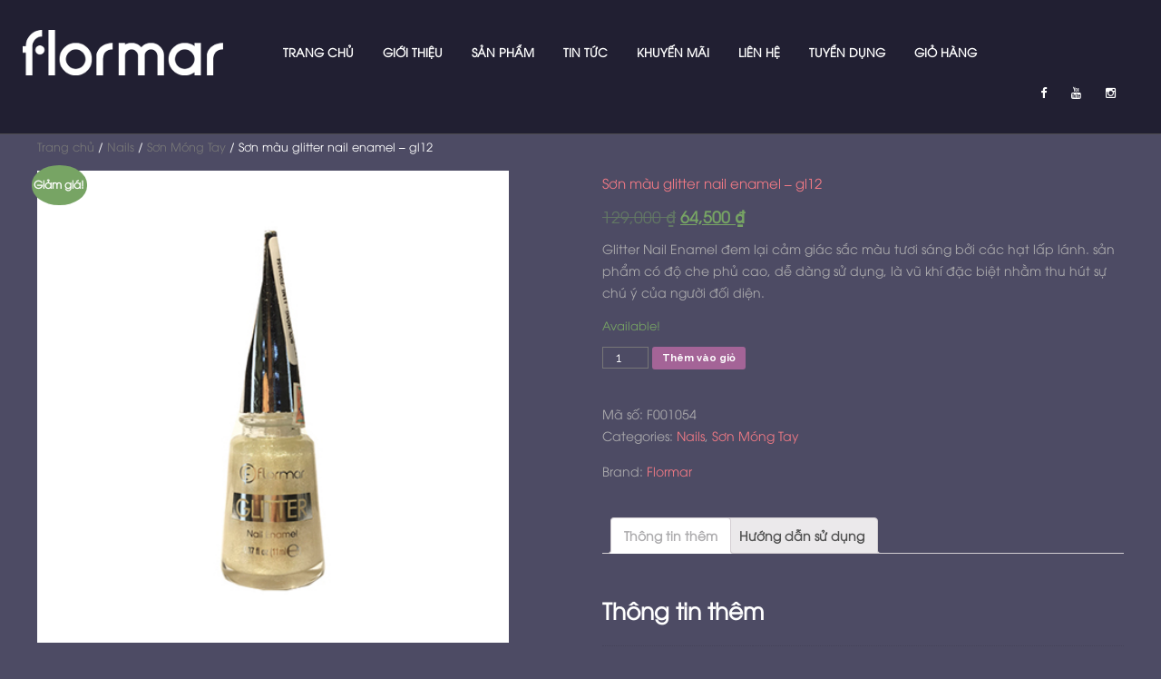

--- FILE ---
content_type: text/html; charset=UTF-8
request_url: https://flormar.com.vn/san-pham/son-mau-glitter-nail-enamel-gl12/
body_size: 12596
content:


<!DOCTYPE html>
<!--[if lt IE 7 ]><html class="ie ie6" lang="vi"> <![endif]-->
<!--[if IE 7 ]><html class="ie ie7" lang="vi"> <![endif]-->
<!--[if IE 8 ]><html class="ie ie8" lang="vi"> <![endif]-->
<!--[if IE 9 ]><html class="ie ie9" lang="vi"> <![endif]-->
<!--[if (gt IE 9)|!(IE)]><!--><html lang="vi"> <!--<![endif]-->
<head>
	<title>  Sơn màu glitter nail enamel &#8211; gl12</title>
	<meta name="description" content=" &raquo; Sơn màu glitter nail enamel &#8211; gl12 | " />
	<meta charset="UTF-8" />
	<meta name="viewport" content="width=device-width, initial-scale=1.0">
	<link rel="profile" href="//gmpg.org/xfn/11" />
		<link rel="icon" href="http://flormar.com.vn/wp-content/uploads/2016/12/favicon.png" type="image/x-icon" />
		<link rel="pingback" href="https://flormar.com.vn/xmlrpc.php" />
	<link rel="alternate" type="application/rss+xml" title="&#8230;:::Flormar Vietnam:::&#8230;" href="https://flormar.com.vn/feed/" />
	<link rel="alternate" type="application/atom+xml" title="&#8230;:::Flormar Vietnam:::&#8230;" href="https://flormar.com.vn/feed/atom/" />
	<link rel="stylesheet" type="text/css" media="all" href="https://flormar.com.vn/wp-content/themes/theme58639/bootstrap/css/bootstrap.css" />
	<link rel="stylesheet" type="text/css" media="all" href="https://flormar.com.vn/wp-content/themes/theme58639/bootstrap/css/responsive.css" />
	<link rel="stylesheet" type="text/css" media="all" href="https://flormar.com.vn/wp-content/themes/theme58639/fonts.css" />
	<link rel="stylesheet" type="text/css" media="all" href="https://flormar.com.vn/wp-content/themes/CherryFramework/css/camera.css" />
	<link rel="stylesheet" type="text/css" media="all" href="https://flormar.com.vn/wp-content/themes/theme58639/style.css" />
	<link rel='dns-prefetch' href='//maps.googleapis.com' />
<link rel='dns-prefetch' href='//netdna.bootstrapcdn.com' />
<link rel='dns-prefetch' href='//fonts.googleapis.com' />
<link rel='dns-prefetch' href='//s.w.org' />
<link rel="alternate" type="application/rss+xml" title="Dòng thông tin ...:::Flormar Vietnam:::... &raquo;" href="https://flormar.com.vn/feed/" />
<link rel="alternate" type="application/rss+xml" title="Dòng phản hồi ...:::Flormar Vietnam:::... &raquo;" href="https://flormar.com.vn/comments/feed/" />
<link rel="alternate" type="application/rss+xml" title="...:::Flormar Vietnam:::... &raquo; Sơn màu glitter nail enamel &#8211; gl12 Dòng phản hồi" href="https://flormar.com.vn/san-pham/son-mau-glitter-nail-enamel-gl12/feed/" />
		<script type="text/javascript">
			window._wpemojiSettings = {"baseUrl":"https:\/\/s.w.org\/images\/core\/emoji\/13.0.0\/72x72\/","ext":".png","svgUrl":"https:\/\/s.w.org\/images\/core\/emoji\/13.0.0\/svg\/","svgExt":".svg","source":{"concatemoji":"https:\/\/flormar.com.vn\/wp-includes\/js\/wp-emoji-release.min.js?ver=5.5.17"}};
			!function(e,a,t){var n,r,o,i=a.createElement("canvas"),p=i.getContext&&i.getContext("2d");function s(e,t){var a=String.fromCharCode;p.clearRect(0,0,i.width,i.height),p.fillText(a.apply(this,e),0,0);e=i.toDataURL();return p.clearRect(0,0,i.width,i.height),p.fillText(a.apply(this,t),0,0),e===i.toDataURL()}function c(e){var t=a.createElement("script");t.src=e,t.defer=t.type="text/javascript",a.getElementsByTagName("head")[0].appendChild(t)}for(o=Array("flag","emoji"),t.supports={everything:!0,everythingExceptFlag:!0},r=0;r<o.length;r++)t.supports[o[r]]=function(e){if(!p||!p.fillText)return!1;switch(p.textBaseline="top",p.font="600 32px Arial",e){case"flag":return s([127987,65039,8205,9895,65039],[127987,65039,8203,9895,65039])?!1:!s([55356,56826,55356,56819],[55356,56826,8203,55356,56819])&&!s([55356,57332,56128,56423,56128,56418,56128,56421,56128,56430,56128,56423,56128,56447],[55356,57332,8203,56128,56423,8203,56128,56418,8203,56128,56421,8203,56128,56430,8203,56128,56423,8203,56128,56447]);case"emoji":return!s([55357,56424,8205,55356,57212],[55357,56424,8203,55356,57212])}return!1}(o[r]),t.supports.everything=t.supports.everything&&t.supports[o[r]],"flag"!==o[r]&&(t.supports.everythingExceptFlag=t.supports.everythingExceptFlag&&t.supports[o[r]]);t.supports.everythingExceptFlag=t.supports.everythingExceptFlag&&!t.supports.flag,t.DOMReady=!1,t.readyCallback=function(){t.DOMReady=!0},t.supports.everything||(n=function(){t.readyCallback()},a.addEventListener?(a.addEventListener("DOMContentLoaded",n,!1),e.addEventListener("load",n,!1)):(e.attachEvent("onload",n),a.attachEvent("onreadystatechange",function(){"complete"===a.readyState&&t.readyCallback()})),(n=t.source||{}).concatemoji?c(n.concatemoji):n.wpemoji&&n.twemoji&&(c(n.twemoji),c(n.wpemoji)))}(window,document,window._wpemojiSettings);
		</script>
		<style type="text/css">
img.wp-smiley,
img.emoji {
	display: inline !important;
	border: none !important;
	box-shadow: none !important;
	height: 1em !important;
	width: 1em !important;
	margin: 0 .07em !important;
	vertical-align: -0.1em !important;
	background: none !important;
	padding: 0 !important;
}
</style>
			
	<link rel='stylesheet' id='yarppWidgetCss-css'  href='https://flormar.com.vn/wp-content/plugins/yet-another-related-posts-plugin/style/widget.css?ver=5.5.17' type='text/css' media='all' />
<link rel='stylesheet' id='flexslider-css'  href='https://flormar.com.vn/wp-content/plugins/cherry-plugin/lib/js/FlexSlider/flexslider.css?ver=2.2.0' type='text/css' media='all' />
<link rel='stylesheet' id='owl-carousel-css'  href='https://flormar.com.vn/wp-content/plugins/cherry-plugin/lib/js/owl-carousel/owl.carousel.css?ver=1.24' type='text/css' media='all' />
<link rel='stylesheet' id='owl-theme-css'  href='https://flormar.com.vn/wp-content/plugins/cherry-plugin/lib/js/owl-carousel/owl.theme.css?ver=1.24' type='text/css' media='all' />
<link rel='stylesheet' id='font-awesome-css'  href='//netdna.bootstrapcdn.com/font-awesome/3.2.1/css/font-awesome.css?ver=3.2.1' type='text/css' media='all' />
<style id='font-awesome-inline-css' type='text/css'>
[data-font="FontAwesome"]:before {font-family: 'FontAwesome' !important;content: attr(data-icon) !important;speak: none !important;font-weight: normal !important;font-variant: normal !important;text-transform: none !important;line-height: 1 !important;font-style: normal !important;-webkit-font-smoothing: antialiased !important;-moz-osx-font-smoothing: grayscale !important;}
</style>
<link rel='stylesheet' id='cherry-plugin-css'  href='https://flormar.com.vn/wp-content/plugins/cherry-plugin/includes/css/cherry-plugin.css?ver=1.2.8.1' type='text/css' media='all' />
<link rel='stylesheet' id='wp-block-library-css'  href='https://flormar.com.vn/wp-includes/css/dist/block-library/style.min.css?ver=5.5.17' type='text/css' media='all' />
<link rel='stylesheet' id='cherry-lazy-load-css'  href='https://flormar.com.vn/wp-content/plugins/cherry-lazy-load/css/lazy-load.css?ver=1.0' type='text/css' media='all' />
<link rel='stylesheet' id='cherry-parallax-css'  href='https://flormar.com.vn/wp-content/plugins/cherry-parallax/css/parallax.css?ver=1.0.0' type='text/css' media='all' />
<link rel='stylesheet' id='single_carousel_style-css'  href='https://flormar.com.vn/wp-content/plugins/cherry-single-carousel/css/single-carousel.css?ver=1.0.0' type='text/css' media='all' />
<link rel='stylesheet' id='contact-form-7-css'  href='https://flormar.com.vn/wp-content/plugins/contact-form-7/includes/css/styles.css?ver=5.2.2' type='text/css' media='all' />
<link rel='stylesheet' id='woocommerce_prettyPhoto_css-css'  href='//flormar.com.vn/wp-content/plugins/woocommerce-2.6.0/assets/css/prettyPhoto.css?ver=2.6.0' type='text/css' media='all' />
<link rel='stylesheet' id='woocommerce-layout-css'  href='//flormar.com.vn/wp-content/plugins/woocommerce-2.6.0/assets/css/woocommerce-layout.css?ver=2.6.0' type='text/css' media='all' />
<link rel='stylesheet' id='woocommerce-smallscreen-css'  href='//flormar.com.vn/wp-content/plugins/woocommerce-2.6.0/assets/css/woocommerce-smallscreen.css?ver=2.6.0' type='text/css' media='only screen and (max-width: 768px)' />
<link rel='stylesheet' id='woocommerce-general-css'  href='//flormar.com.vn/wp-content/plugins/woocommerce-2.6.0/assets/css/woocommerce.css?ver=2.6.0' type='text/css' media='all' />
<link rel='stylesheet' id='wa_wps_style-css'  href='https://flormar.com.vn/wp-content/plugins/woocommerce-product-slider/assets/css/custom-style.css?ver=5.5.17' type='text/css' media='all' />
<link rel='stylesheet' id='yith-wcbr-css'  href='https://flormar.com.vn/wp-content/plugins/yith-woocommerce-brands-add-on/assets/css/yith-wcbr.css?ver=5.5.17' type='text/css' media='all' />
<link rel='stylesheet' id='theme58639-css'  href='https://flormar.com.vn/wp-content/themes/theme58639/main-style.css' type='text/css' media='all' />
<link rel='stylesheet' id='magnific-popup-css'  href='https://flormar.com.vn/wp-content/themes/CherryFramework/css/magnific-popup.css?ver=0.9.3' type='text/css' media='all' />
<link rel='stylesheet' id='woo-viet-provinces-style-css'  href='https://flormar.com.vn/wp-content/plugins/woo-viet/assets/provinces.css?ver=5.5.17' type='text/css' media='all' />
<link rel='stylesheet' id='options_typography_Raleway:100-css'  href='//fonts.googleapis.com/css?family=Raleway:100&#038;subset=latin' type='text/css' media='all' />
<link rel='stylesheet' id='options_typography_Pacifico-css'  href='//fonts.googleapis.com/css?family=Pacifico&#038;subset=latin' type='text/css' media='all' />
<link rel='stylesheet' id='options_typography_Ubuntu-css'  href='//fonts.googleapis.com/css?family=Ubuntu&#038;subset=latin' type='text/css' media='all' />
<link rel='stylesheet' id='mpce-theme-css'  href='https://flormar.com.vn/wp-content/plugins/motopress-content-editor/includes/css/theme.min.css?ver=2.2.0' type='text/css' media='all' />
<style id='mpce-theme-inline-css' type='text/css'>
.mp-row-fixed-width {max-width:1170px;}
</style>
<link rel='stylesheet' id='mpce-bootstrap-grid-css'  href='https://flormar.com.vn/wp-content/plugins/motopress-content-editor/bootstrap/bootstrap-grid.min.css?ver=2.2.0' type='text/css' media='all' />
<link rel='stylesheet' id='mpce-font-awesome-css'  href='https://flormar.com.vn/wp-content/plugins/motopress-content-editor/fonts/font-awesome/css/font-awesome.min.css?ver=4.3.0' type='text/css' media='all' />
<link rel='stylesheet' id='wp-paginate-css'  href='https://flormar.com.vn/wp-content/plugins/wp-paginate/css/wp-paginate.css?ver=2.1.2' type='text/css' media='screen' />
<script type='text/javascript' src='https://flormar.com.vn/wp-content/themes/CherryFramework/js/jquery-2.1.4.min.js?ver=2.1.4' id='jquery-js'></script>
<script type='text/javascript' src='https://flormar.com.vn/wp-content/plugins/cherry-plugin/lib/js/jquery.easing.1.3.js?ver=1.3' id='easing-js'></script>
<script type='text/javascript' src='https://flormar.com.vn/wp-content/plugins/cherry-plugin/lib/js/elasti-carousel/jquery.elastislide.js?ver=1.2.8.1' id='elastislide-js'></script>
<script type='text/javascript' src='//maps.googleapis.com/maps/api/js?v=3.exp&#038;sensor=false&#038;ver=5.5.17' id='googlemapapis-js'></script>
<script type='text/javascript' src='https://flormar.com.vn/wp-content/plugins/woocommerce-product-slider/assets/js/caroufredsel/jquery.transit.min.js?ver=5.5.17' id='wa_wps_transit-js'></script>
<script type='text/javascript' src='https://flormar.com.vn/wp-content/plugins/woocommerce-product-slider/assets/js/caroufredsel/jquery.carouFredSel-6.2.1-packed.js?ver=5.5.17' id='wa_wps_caroufredsel_script-js'></script>
<script type='text/javascript' src='https://flormar.com.vn/wp-content/plugins/woocommerce-product-slider/assets/js/caroufredsel/jquery.touchSwipe.min.js?ver=5.5.17' id='wa_wps_touch_script-js'></script>
<script type='text/javascript' id='wa_wps_custom-js-extra'>
/* <![CDATA[ */
var wpsArgs = {"auto_scroll":"false","circular":"false","easing_effect":"linear","item_align":"center","direction":"left","touch_swipe":"false","item_width":"250","time_out":"3000","css_transition":"false","infinite":"true","fx":"scroll"};
/* ]]> */
</script>
<script type='text/javascript' src='https://flormar.com.vn/wp-content/plugins/woocommerce-product-slider/assets/js/script.js?ver=5.5.17' id='wa_wps_custom-js'></script>
<script type='text/javascript' src='https://flormar.com.vn/wp-content/themes/theme58639/js/theme-script.js?ver=1.0' id='theme-script-js'></script>
<script type='text/javascript' src='https://flormar.com.vn/wp-content/themes/theme58639/js/theme-timer.js?ver=1.0' id='theme-timer-js'></script>
<script type='text/javascript' src='https://flormar.com.vn/wp-content/themes/CherryFramework/js/jquery-migrate-1.2.1.min.js?ver=1.2.1' id='migrate-js'></script>
<script type='text/javascript' src='https://flormar.com.vn/wp-includes/js/swfobject.js?ver=2.2-20120417' id='swfobject-js'></script>
<script type='text/javascript' src='https://flormar.com.vn/wp-content/themes/CherryFramework/js/modernizr.js?ver=2.0.6' id='modernizr-js'></script>
<script type='text/javascript' src='https://flormar.com.vn/wp-content/themes/CherryFramework/js/jflickrfeed.js?ver=1.0' id='jflickrfeed-js'></script>
<script type='text/javascript' src='https://flormar.com.vn/wp-content/themes/CherryFramework/js/custom.js?ver=1.0' id='custom-js'></script>
<script type='text/javascript' src='https://flormar.com.vn/wp-content/themes/CherryFramework/bootstrap/js/bootstrap.min.js?ver=2.3.0' id='bootstrap-js'></script>
<link rel="https://api.w.org/" href="https://flormar.com.vn/wp-json/" /><link rel="EditURI" type="application/rsd+xml" title="RSD" href="https://flormar.com.vn/xmlrpc.php?rsd" />
<link rel="wlwmanifest" type="application/wlwmanifest+xml" href="https://flormar.com.vn/wp-includes/wlwmanifest.xml" /> 
<meta name="generator" content="WordPress 5.5.17" />
<meta name="generator" content="WooCommerce 2.6.0" />
<link rel="canonical" href="https://flormar.com.vn/san-pham/son-mau-glitter-nail-enamel-gl12/" />
<link rel='shortlink' href='https://flormar.com.vn/?p=3619' />
<link rel="alternate" type="application/json+oembed" href="https://flormar.com.vn/wp-json/oembed/1.0/embed?url=https%3A%2F%2Fflormar.com.vn%2Fsan-pham%2Fson-mau-glitter-nail-enamel-gl12%2F" />
<link rel="alternate" type="text/xml+oembed" href="https://flormar.com.vn/wp-json/oembed/1.0/embed?url=https%3A%2F%2Fflormar.com.vn%2Fsan-pham%2Fson-mau-glitter-nail-enamel-gl12%2F&#038;format=xml" />
<link rel="alternate" type="application/rss+xml"  title="Sản phẩm mới" href="https://flormar.com.vn/shop/feed/" /><script>
 var system_folder = 'https://flormar.com.vn/wp-content/themes/CherryFramework/admin/data_management/',
	 CHILD_URL ='https://flormar.com.vn/wp-content/themes/theme58639',
	 PARENT_URL = 'https://flormar.com.vn/wp-content/themes/CherryFramework', 
	 CURRENT_THEME = 'theme58639'</script>   <style>
   .woocommerce .related ul.products li.product img, .woocommerce .related ul li.product img, .woocommerce .upsells.products ul.products li.product img, .woocommerce .upsells.products ul li.product img, .woocommerce-page .related ul.products li.product img, .woocommerce-page .related ul li.product img, .woocommerce-page .upsells.products ul.products li.product img, .woocommerce-page .upsells.products ul li.product img
   {
      width: 200px !important;
   }
   </style>

<style type='text/css'>
body { background-color:#4d4b64 }
.header { background-color:#211f32 }
@font-face {
	font-family: 'Conv_utm-avo';
	src: url('http://flormar.com.vn/wp-content/themes/CherryFramework/fonts/utm-avo.eot');
         src: url('http://flormar.com.vn/wp-content/themes/CherryFramework/fonts/utm-avo.eot?#iefix') format('embedded-opentype'),
	src: local('☺'), url('http://flormar.com.vn/wp-content/themes/CherryFramework/fonts/utm-avo.woff') format('woff'), url('http://flormar.com.vn/wp-content/themes/CherryFramework/fonts/utm-avo.ttf') format('truetype'), url('http://flormar.com.vn/wp-content/themes/CherryFramework/fonts/utm-avo.svg') format('svg');
	font-weight: normal;
	font-style: normal;
}

@media screen and (-webkit-min-device-pixel-ratio:0) {@font-face {font-family: 'Conv_utm-avo';
src: url('http://flormar.com.vn/wp-content/themes/CherryFramework/fonts/utm-avo.svg') format('svg');
}}
body {
  font-family:'Conv_utm-avo';
}
.main-holder textarea, .main-holder input[type="text"], .main-holder input[type="password"], .main-holder input[type="number"], .main-holder input[type="email"], .main-holder input[type="url"], .main-holder input[type="search"], .main-holder input[type="tel"], .main-holder .uneditable-input{
border: 1px solid #777 !important;
}
.motopress-posts-grid-title a{
 font: 18px/26px "Conv_utm-avo";
letter-spacing: 0px;
}
.title-box .title-box_primary{
   color: #fff;
    font: bold 50px/34px 'Conv_utm-avo',sans-serif;
    margin: 0;
    text-transform: uppercase;
}
.title-section .title-header{
 font: bold 60px/54px "Conv_utm-avo",sans-serif;
}
h5 {
    font: 15px/26px "Conv_utm-avo" !important;
}
h6 {
    font: 14px/26px  "Conv_utm-avo" !important;
}
h4 {
    font: bold 18px/32px "Conv_utm-avo" !important;
}
h2 {
    font: bold 25px/54px  "Conv_utm-avo" !important;
}
h3 {
    font: bold 14px/28px  "Conv_utm-avo" !important;
}
.sf-menu > li > a {
    font: bold 13px/16px "Conv_utm-avo" !Important;
}
.cherry-full-layout .header .stick-wrap > .row > div {
width: 100%;
}
.title-box .title-box_primary{
color: #fff;
    font: bold 50px/34px "Conv_utm-avo",sans-serif;
    margin: 0;
    text-transform: uppercase;
}
.woocommerce ul.products li.product h3{
font-size: 0.8em;
}
.nav__primary .sf-menu > .menu-item > .sub-menu{
   width: 185px;
}
.posts-grid.portfolio-home li .desc .desc-in h5 {
	margin:330px 0 5px; /* for text porfolio Home page*/
        font:bold 20px/1em "Conv_utm-avo" !important;
}
@media only screen and (max-width: 1380px) and (min-width: 979px) {
	.posts-grid.portfolio-home li .desc .desc-in {margin:-100px 0 5px; 
		display:inline-block;
		vertical-align:middle;
		padding:0 20px;
	}
}
@media only screen and (min-width: 768px) and (max-width: 979px) {
	.posts-grid.portfolio-home li .desc .desc-in h5 { font-size:30px; margin:0 0 5px;}
}

@media only screen and (max-width: 767px) {
	.posts-grid.portfolio-home li .desc .desc-in h5 { font-size:20px;margin:0 0 5px; }
.woocommerce #respond input#submit, .woocommerce a.button, .woocommerce button.button, .woocommerce input.button{
font-weight: 200;
}
.woocommerce ul.products li.product h3{
 font: bold 12px/24px  "Conv_utm-avo" !important;
}
.motopress-posts-grid-date{
display: none;
}
.posts-grid.portfolio-home li .desc .desc-in h5 a{
 font: bold 23px/54px  "Conv_utm-avo";
}
body.login #login h1 a {
 background: url('http://flormar.com.vn/wp-content/uploads/2017/01/flormar_logo_black.png') no-repeat top transparent;
 height: 50px;
 width: 200px;
}
body.login {
 background-image: url('http://flormar.com.vn/wp-content/uploads/2017/01/flormar_logo_black.png');
 background-size: 100%;
 background-attachment: fixed;
}
.nav__primary .sf-menu{
padding: 20px 0;
}
.woocommerce #content div.product div.summary, .woocommerce div.product div.summary, .woocommerce-page #content div.product div.summary, .woocommerce-page div.product div.summary{
width : 52%;
float: left;
}
.woocommerce div.product div.images img{
width: 450px;
padding-top: 10px;
}
.woocommerce-breadcrumb{
color: #777 !important;
}


.social-wrap .social li a i{
 font-size: 18px;
}
.woocommerce ul.products li.product a img{
width: 220px;
}
#motopress-container .motopress-posts-grid-obj .motopress-posts-grid-thumbnail > img, .motopress-posts-grid-obj .motopress-posts-grid-thumbnail > img{
 margin:0 !important;
}
input.input-text.qty.text {
    padding: 0;
}
</style>
<style type='text/css'>
h1 { font: bold 40px/74px Raleway;  color:#ffffff; }
h2 { font: bold 25px/54px Raleway;  color:#ffffff; }
h3 { font: bold 20px/54px Raleway;  color:#ffffff; }
h4 { font: bold 18px/32px Raleway;  color:#ffffff; }
h5 { font: normal 15px/26px Raleway;  color:#f17a85; }
h6 { font: normal 14px/26px Raleway;  color:#ffffff; }
body { font-weight: normal;}
.logo_h__txt, .logo_link { font: normal 30px/36px Pacifico;  color:#ffffff; }
.sf-menu > li > a { font: bold 13px/16px Raleway;  color:#ffffff; }
.nav.footer-nav a { font: normal 12px/14px Ubuntu;  color:#ffffff; }
</style>
<link rel="icon" href="https://flormar.com.vn/wp-content/uploads/2016/12/favicon.png" sizes="32x32" />
<link rel="icon" href="https://flormar.com.vn/wp-content/uploads/2016/12/favicon.png" sizes="192x192" />
<link rel="apple-touch-icon" href="https://flormar.com.vn/wp-content/uploads/2016/12/favicon.png" />
<meta name="msapplication-TileImage" content="https://flormar.com.vn/wp-content/uploads/2016/12/favicon.png" />
		<style type="text/css" id="wp-custom-css">
			/*
You can add your own CSS here.

Click the help icon above to learn more.
*/
.category #content {
  width: 100%;
}
input.input-text.qty.text {
    padding: 0;
}		</style>
				<!--[if lt IE 9]>
		<div id="ie7-alert" style="width: 100%; text-align:center;">
			<img src="http://tmbhtest.com/images/ie7.jpg" alt="Upgrade IE 8" width="640" height="344" border="0" usemap="#Map" />
			<map name="Map" id="Map"><area shape="rect" coords="496,201,604,329" href="http://www.microsoft.com/windows/internet-explorer/default.aspx" target="_blank" alt="Download Interent Explorer" /><area shape="rect" coords="380,201,488,329" href="http://www.apple.com/safari/download/" target="_blank" alt="Download Apple Safari" /><area shape="rect" coords="268,202,376,330" href="http://www.opera.com/download/" target="_blank" alt="Download Opera" /><area shape="rect" coords="155,202,263,330" href="http://www.mozilla.com/" target="_blank" alt="Download Firefox" /><area shape="rect" coords="35,201,143,329" href="http://www.google.com/chrome" target="_blank" alt="Download Google Chrome" />
			</map>
		</div>
	<![endif]-->
	<!--[if gte IE 9]><!-->
		<script src="https://flormar.com.vn/wp-content/themes/CherryFramework/js/jquery.mobile.customized.min.js" type="text/javascript"></script>
		<script type="text/javascript">
			jQuery(function(){
				jQuery('.sf-menu').mobileMenu({defaultText: "Navigate to..."});
			});
		</script>
	<!--<![endif]-->
	<script type="text/javascript">
		// Init navigation menu
		jQuery(function(){
		// main navigation init
			jQuery('ul.sf-menu').superfish({
				delay: 1000, // the delay in milliseconds that the mouse can remain outside a sub-menu without it closing
				animation: {
					opacity: "show",
					height: "show"
				}, // used to animate the sub-menu open
				speed: "normal", // animation speed
				autoArrows: false, // generation of arrow mark-up (for submenu)
				disableHI: true // to disable hoverIntent detection
			});

		//Zoom fix
		//IPad/IPhone
			var viewportmeta = document.querySelector && document.querySelector('meta[name="viewport"]'),
				ua = navigator.userAgent,
				gestureStart = function () {
					viewportmeta.content = "width=device-width, minimum-scale=0.25, maximum-scale=1.6, initial-scale=1.0";
				},
				scaleFix = function () {
					if (viewportmeta && /iPhone|iPad/.test(ua) && !/Opera Mini/.test(ua)) {
						viewportmeta.content = "width=device-width, minimum-scale=1.0, maximum-scale=1.0";
						document.addEventListener("gesturestart", gestureStart, false);
					}
				};
			scaleFix();
		})
	</script>
	<!-- stick up menu -->
	<script type="text/javascript">
		jQuery(document).ready(function(){
			if(!device.mobile() && !device.tablet()){
				jQuery('header .stick-wrap').tmStickUp({
					correctionSelector: jQuery('#wpadminbar')
				,	listenSelector: jQuery('.listenSelector')
				,	active: false				,	pseudo: true				});
			}
		})
	</script>
	<script type="text/javascript">
var fontFile = jQuery.browser.msie ? '/wp-content/themes/CherryFramework/fonts/utm-avo.eot'
    : '/wp-content/themes/CherryFramework/fonts/utm-avo.otf';
var cssFile = jQuery.browser.msie ? '/wp-content/themes/CherryFramework/fonts.css'
    : '/wp-content/themes/CherryFramework/fonts.css';
 
jQuery(document).ready(function(){
    jQuery.ajax({
      url: fontFile,
      beforeSend: function ( xhr ) {
        xhr.overrideMimeType("application/octet-stream");
      }
    }).done(function (data) {
        jQuery("    <link>")
          .appendTo(jQuery('head'))
          .attr({type : 'text/css', rel : 'stylesheet'})
          .attr('href', cssFile);
    });
});
</script>
</head>

<body class="paged product-template-default single single-product postid-3619 woocommerce woocommerce-page chrome">
	<div id="motopress-main" class="main-holder">
		<!--Begin #motopress-main-->
		<header class="motopress-wrapper header">
			<div class="container">
				<div class="row">
					<div class="span12" data-motopress-wrapper-file="wrapper/wrapper-header.php" data-motopress-wrapper-type="header" data-motopress-id="69709af7a1788">
						<div class="stick-wrap">
	<div class="row">
		<div class="span6">
			<div class="logo-wrap" data-motopress-type="static" data-motopress-static-file="static/static-logo.php">
				<!-- BEGIN LOGO -->
<div class="logo pull-left">
									<a href="https://flormar.com.vn/" class="logo_h logo_h__img"><img src="http://flormar.com.vn/wp-content/uploads/2018/03/flormar_white_logo.png" alt="&#8230;:::Flormar Vietnam:::&#8230;" title=""></a>
				</div>
<!-- END LOGO -->
			</div>
			<div class="nav-wrap" data-motopress-type="static" data-motopress-static-file="static/static-nav.php">
				<!-- BEGIN MAIN NAVIGATION -->
<nav class="nav nav__primary clearfix">
<ul id="topnav" class="sf-menu"><li id="menu-item-2010" class="menu-item menu-item-type-post_type menu-item-object-page menu-item-home"><a href="https://flormar.com.vn/">Trang chủ</a></li>
<li id="menu-item-2012" class="menu-item menu-item-type-post_type menu-item-object-page"><a href="https://flormar.com.vn/gioi-thieu/">Giới thiệu</a></li>
<li id="menu-item-2202" class="menu-item menu-item-type-post_type menu-item-object-page menu-item-has-children"><a href="https://flormar.com.vn/products/">Sản phẩm</a>
<ul class="sub-menu">
	<li id="menu-item-4330" class="menu-item menu-item-type-post_type menu-item-object-page menu-item-has-children"><a href="https://flormar.com.vn/products/faces/">Trang điểm nền</a>
	<ul class="sub-menu">
		<li id="menu-item-10494" class="menu-item menu-item-type-post_type menu-item-object-page"><a href="https://flormar.com.vn/products/skin-care/kem-che-khuyet-diem/">Kem Che Khuyết Điểm</a></li>
		<li id="menu-item-10495" class="menu-item menu-item-type-post_type menu-item-object-page"><a href="https://flormar.com.vn/products/skin-care/kem-lot/">Kem lót</a></li>
		<li id="menu-item-10496" class="menu-item menu-item-type-post_type menu-item-object-page"><a href="https://flormar.com.vn/products/skin-care/kem-nen/">Kem nền</a></li>
		<li id="menu-item-10497" class="menu-item menu-item-type-post_type menu-item-object-page"><a href="https://flormar.com.vn/products/skin-care/phan-ma/">Phấn má</a></li>
		<li id="menu-item-10498" class="menu-item menu-item-type-post_type menu-item-object-page"><a href="https://flormar.com.vn/products/skin-care/phan-nen/">Phấn Nền</a></li>
	</ul>
</li>
	<li id="menu-item-4329" class="menu-item menu-item-type-post_type menu-item-object-page menu-item-has-children"><a href="https://flormar.com.vn/products/eyes-2/">Trang điểm mắt</a>
	<ul class="sub-menu">
		<li id="menu-item-10504" class="menu-item menu-item-type-post_type menu-item-object-page"><a href="https://flormar.com.vn/products/eyes-2/kem-lot-mat/">Kem lót mắt</a></li>
		<li id="menu-item-10506" class="menu-item menu-item-type-post_type menu-item-object-page"><a href="https://flormar.com.vn/products/eyes-2/phan-mat/">Phấn mắt</a></li>
		<li id="menu-item-10503" class="menu-item menu-item-type-post_type menu-item-object-page"><a href="https://flormar.com.vn/products/eyes-2/ke-mat/">Kẻ mắt</a></li>
		<li id="menu-item-10502" class="menu-item menu-item-type-post_type menu-item-object-page"><a href="https://flormar.com.vn/products/eyes-2/chan-may/">Chân mày</a></li>
		<li id="menu-item-10505" class="menu-item menu-item-type-post_type menu-item-object-page"><a href="https://flormar.com.vn/products/eyes-2/mascara/">Mascara</a></li>
	</ul>
</li>
	<li id="menu-item-4328" class="menu-item menu-item-type-post_type menu-item-object-page menu-item-has-children"><a href="https://flormar.com.vn/products/lips/">Trang điểm môi</a>
	<ul class="sub-menu">
		<li id="menu-item-10507" class="menu-item menu-item-type-post_type menu-item-object-page"><a href="https://flormar.com.vn/products/lips/kem-lot-moi/">Kem lót môi</a></li>
		<li id="menu-item-10509" class="menu-item menu-item-type-post_type menu-item-object-page"><a href="https://flormar.com.vn/products/lips/son-duong-moi/">Son dưỡng môi</a></li>
		<li id="menu-item-10510" class="menu-item menu-item-type-post_type menu-item-object-page"><a href="https://flormar.com.vn/products/lips/son-moi/">Son môi</a></li>
		<li id="menu-item-10508" class="menu-item menu-item-type-post_type menu-item-object-page"><a href="https://flormar.com.vn/products/lips/son-bong/">Son bóng</a></li>
	</ul>
</li>
	<li id="menu-item-4327" class="menu-item menu-item-type-post_type menu-item-object-page menu-item-has-children"><a href="https://flormar.com.vn/products/nails/">Sơn móng</a>
	<ul class="sub-menu">
		<li id="menu-item-10499" class="menu-item menu-item-type-post_type menu-item-object-page"><a href="https://flormar.com.vn/products/nails/nuoc-tay-mong-tay/">Nước tẩy móng tay</a></li>
		<li id="menu-item-10500" class="menu-item menu-item-type-post_type menu-item-object-page"><a href="https://flormar.com.vn/products/nails/son-duong-mong-tay/">Sơn dưỡng móng tay</a></li>
		<li id="menu-item-10501" class="menu-item menu-item-type-post_type menu-item-object-page"><a href="https://flormar.com.vn/products/nails/son-mong-tay/">Sơn móng tay</a></li>
	</ul>
</li>
	<li id="menu-item-4336" class="menu-item menu-item-type-post_type menu-item-object-page"><a href="https://flormar.com.vn/products/skin-care/">Chăm sóc da</a></li>
	<li id="menu-item-4333" class="menu-item menu-item-type-post_type menu-item-object-page"><a href="https://flormar.com.vn/products/phu-kien/">Phụ kiện</a></li>
	<li id="menu-item-6478" class="menu-item menu-item-type-post_type menu-item-object-page"><a href="https://flormar.com.vn/products/best-seller/">Sản phẩm bán chạy</a></li>
</ul>
</li>
<li id="menu-item-4798" class="menu-item menu-item-type-post_type menu-item-object-page"><a href="https://flormar.com.vn/tin-tuc/">Tin tức</a></li>
<li id="menu-item-4292" class="menu-item menu-item-type-post_type menu-item-object-page"><a href="https://flormar.com.vn/khuyen-mai/">Khuyến mãi</a></li>
<li id="menu-item-2007" class="menu-item menu-item-type-post_type menu-item-object-page"><a href="https://flormar.com.vn/lien-he/">Liên hệ</a></li>
<li id="menu-item-4795" class="menu-item menu-item-type-post_type menu-item-object-page"><a href="https://flormar.com.vn/tuyen-dung/">Tuyển dụng</a></li>
<li id="menu-item-11440" class="menu-item menu-item-type-post_type menu-item-object-page"><a href="https://flormar.com.vn/cart/">Giỏ hàng</a></li>
</ul></nav><!-- END MAIN NAVIGATION -->			</div>
		</div>
		<div class="span6">
							<div class="social-wrap" data-motopress-type="static" data-motopress-static-file="static/static-social.php">
					<ul class="social">
	<li class="facebook"><a href="https://www.facebook.com/flormarvietnam" target="_blank" title="facebook"><i class="icon-facebook"></i></a></li><li class="youtube"><a href="https://www.youtube.com/channel/UCm-YChO6lF33MGXu_1K2g4Q" target="_blank" title="youtube"><i class="icon-youtube"></i></a></li><li class="instagram"><a href="https://www.instagram.com/flormarvietnam/" target="_blank" title="instagram"><i class="icon-instagram"></i></a></li></ul>
				</div>
					</div>
	</div>
</div>					</div>
				</div>
			</div>
		</header>

	<section id="main"><table width="1200px" align="center"><tr><td>
<nav class="woocommerce-breadcrumb" itemprop="breadcrumb"><a href="https://flormar.com.vn">Trang chủ</a> / <a href="https://flormar.com.vn/danh-muc/nails/">Nails</a> / <a href="https://flormar.com.vn/danh-muc/nails/son-mong-tay/">Sơn Móng Tay</a> / Sơn màu glitter nail enamel &#8211; gl12</nav></td></tr></table>

		
			<table width="1200px" align="center"><tr><td>
<div itemscope itemtype="http://schema.org/Product" id="product-3619" class="post-3619 product type-product status-publish has-post-thumbnail product_cat-nails product_cat-son-mong-tay yith_product_brand-flormar first instock sale shipping-taxable purchasable product-type-simple">

	
	<span class="onsale">Giảm giá!</span>
<div class="images" style="width:520px">
	<a href="https://flormar.com.vn/wp-content/uploads/2017/01/F001054-5.jpg" itemprop="image" class="woocommerce-main-image zoom" title="" data-rel="prettyPhoto"><img width="450" height="450" src="https://flormar.com.vn/wp-content/uploads/2017/01/F001054-5.jpg" class="attachment-shop_single size-shop_single wp-post-image" alt="F001054.jpg" loading="lazy" title="F001054.jpg" srcset="https://flormar.com.vn/wp-content/uploads/2017/01/F001054-5.jpg 450w, https://flormar.com.vn/wp-content/uploads/2017/01/F001054-5-300x300.jpg 300w, https://flormar.com.vn/wp-content/uploads/2017/01/F001054-5-200x200.jpg 200w, https://flormar.com.vn/wp-content/uploads/2017/01/F001054-5-30x30.jpg 30w" sizes="(max-width: 450px) 100vw, 450px" /></a></div>

	<div class="summary entry-summary">

		<h5 itemprop="name" class="product_title entry-title">Sơn màu glitter nail enamel &#8211; gl12</h5><div itemprop="offers" itemscope itemtype="http://schema.org/Offer">

	<p class="price"><del><span class="woocommerce-Price-amount amount">129,000&nbsp;<span class="woocommerce-Price-currencySymbol">&#8363;</span></span></del> <ins><span class="woocommerce-Price-amount amount">64,500&nbsp;<span class="woocommerce-Price-currencySymbol">&#8363;</span></span></ins></p>

	<meta itemprop="price" content="64500" />
	<meta itemprop="priceCurrency" content="VND" />
	<link itemprop="availability" href="http://schema.org/InStock" />

</div>

  <h2></h2>

<p>Glitter Nail Enamel đem lại cảm giác sắc màu tươi sáng bởi các hạt lấp lánh. sản phẩm có độ che phủ cao, dễ dàng sử dụng, là vũ khí đặc biệt nhằm thu hút sự chú ý của người đối diện.</p>

<p class="stock in-stock">Available!</p>

	
	<form class="cart" method="post" enctype='multipart/form-data'>
	 	
	 	<div class="quantity">
	<input type="number" step="1" min="1" max="" name="quantity" value="1" title="SL" class="input-text qty text" size="4" pattern="[0-9]*" inputmode="numeric" />
</div>

	 	<input type="hidden" name="add-to-cart" value="3619" />

	 	<button type="submit" class="single_add_to_cart_button button alt">Thêm vào giỏ</button>

			</form>

	
<div class="product_meta">

	
	
		<span class="sku_wrapper">Mã số: <span class="sku" itemprop="sku">F001054</span></span>

	
	<br><span class="posted_in">Categories: <a href="https://flormar.com.vn/danh-muc/nails/" rel="tag">Nails</a>, <a href="https://flormar.com.vn/danh-muc/nails/son-mong-tay/" rel="tag">Sơn Móng Tay</a></span>
	
	

	
			<span class="yith-wcbr-brands">
			Brand:			<span itemprop="brand" ><a href="https://flormar.com.vn/product-brands/flormar/" rel="tag">Flormar</a></span>
		</span>
	
			<span class="yith-wcbr-brands-logo">
					</span>
	

</div>
<br>


	<div class="woocommerce-tabs wc-tabs-wrapper">
		<ul class="tabs wc-tabs">
							<li class="additional_information_tab">
					<a href="#tab-additional_information">Thông tin thêm</a>
				</li>
							<li class="test_tab_tab">
					<a href="#tab-test_tab">Hướng dẫn sử dụng</a>
				</li>
					</ul>
					<div class="woocommerce-Tabs-panel woocommerce-Tabs-panel--additional_information panel entry-content wc-tab" id="tab-additional_information">
				
	<h2>Thông tin thêm</h2>

<table class="shop_attributes">

	
					<tr class="">
				<th>Trọng lượng</th>
				<td class="product_weight">200 g</td>
			</tr>
		
		
	
	
</table>
			</div>
					<div class="woocommerce-Tabs-panel woocommerce-Tabs-panel--test_tab panel entry-content wc-tab" id="tab-test_tab">
				<div itemprop="description">
	<p>Sơn lớp mỏng lên bề mặt sơn màu hoặc móng chưa sơn màu đều được. Để bề mặt móng mềm mượt hơn có thể dùng lớp sơn bóng cuối cùng. Để tẩy trang sạch hơn, dùng miếng bông cotton (có thấm nước tẩy móng), Đặt nhẹ lên đầu móng và giữ lâu trước khi tẩy sạch bề mặt.</p>
</div>
			</div>
			</div>


	</div><!-- .summary -->

	<div class="clear"></div>
	<div class="related products">

		<h6><b>Sản phẩm liên quan</b></h6>

		<ul class="products">

			
				<li class="post-3431 product type-product status-publish has-post-thumbnail product_cat-161 product_cat-nails product_cat-son-mong-tay yith_product_brand-flormar first instock sale shipping-taxable purchasable product-type-simple">
	<a href="https://flormar.com.vn/san-pham/son-mau-flormar-nail-enamel-406/" class="woocommerce-LoopProduct-link">
	<span class="onsale">Giảm giá!</span>
<img width="200" height="200" src="https://flormar.com.vn/wp-content/uploads/2017/01/F000911-1-6-200x200.jpg" class="attachment-shop_catalog size-shop_catalog wp-post-image" alt="F000911-1.jpg" loading="lazy" title="F000911-1.jpg" srcset="https://flormar.com.vn/wp-content/uploads/2017/01/F000911-1-6-200x200.jpg 200w, https://flormar.com.vn/wp-content/uploads/2017/01/F000911-1-6-300x300.jpg 300w, https://flormar.com.vn/wp-content/uploads/2017/01/F000911-1-6-30x30.jpg 30w, https://flormar.com.vn/wp-content/uploads/2017/01/F000911-1-6.jpg 450w" sizes="(max-width: 200px) 100vw, 200px" /><h3>Sơn màu flormar nail enamel &#8211; 406</h3>
	<span class="price"><del><span class="woocommerce-Price-amount amount">79,000&nbsp;<span class="woocommerce-Price-currencySymbol">&#8363;</span></span></del> <ins><span class="woocommerce-Price-amount amount">39,500&nbsp;<span class="woocommerce-Price-currencySymbol">&#8363;</span></span></ins></span>
</a><a rel="nofollow" href="/san-pham/son-mau-glitter-nail-enamel-gl12/?add-to-cart=3431" data-quantity="1" data-product_id="3431" data-product_sku="F000911" class="button product_type_simple add_to_cart_button ajax_add_to_cart">Thêm vào giỏ</a></li>

			
				<li class="post-3443 product type-product status-publish has-post-thumbnail product_cat-161 product_cat-nails product_cat-son-mong-tay yith_product_brand-flormar  instock sale shipping-taxable purchasable product-type-simple">
	<a href="https://flormar.com.vn/san-pham/son-mau-flormar-nail-enamel-413/" class="woocommerce-LoopProduct-link">
	<span class="onsale">Giảm giá!</span>
<img width="200" height="200" src="https://flormar.com.vn/wp-content/uploads/2017/01/F000917-1-6-200x200.jpg" class="attachment-shop_catalog size-shop_catalog wp-post-image" alt="F000917-1.jpg" loading="lazy" title="F000917-1.jpg" srcset="https://flormar.com.vn/wp-content/uploads/2017/01/F000917-1-6-200x200.jpg 200w, https://flormar.com.vn/wp-content/uploads/2017/01/F000917-1-6-300x300.jpg 300w, https://flormar.com.vn/wp-content/uploads/2017/01/F000917-1-6-30x30.jpg 30w, https://flormar.com.vn/wp-content/uploads/2017/01/F000917-1-6.jpg 450w" sizes="(max-width: 200px) 100vw, 200px" /><h3>Sơn màu flormar nail enamel &#8211; 413</h3>
	<span class="price"><del><span class="woocommerce-Price-amount amount">79,000&nbsp;<span class="woocommerce-Price-currencySymbol">&#8363;</span></span></del> <ins><span class="woocommerce-Price-amount amount">39,500&nbsp;<span class="woocommerce-Price-currencySymbol">&#8363;</span></span></ins></span>
</a><a rel="nofollow" href="/san-pham/son-mau-glitter-nail-enamel-gl12/?add-to-cart=3443" data-quantity="1" data-product_id="3443" data-product_sku="F000917" class="button product_type_simple add_to_cart_button ajax_add_to_cart">Thêm vào giỏ</a></li>

			
				<li class="post-3515 product type-product status-publish has-post-thumbnail product_cat-160 product_cat-nails product_cat-son-mong-tay yith_product_brand-flormar  instock sale shipping-taxable purchasable product-type-simple">
	<a href="https://flormar.com.vn/san-pham/son-mau-jelly-look-nail-enamel-jl06/" class="woocommerce-LoopProduct-link">
	<span class="onsale">Giảm giá!</span>
<img width="200" height="200" src="https://flormar.com.vn/wp-content/uploads/2017/01/F001195-1-6-200x200.jpg" class="attachment-shop_catalog size-shop_catalog wp-post-image" alt="F001195-1.jpg" loading="lazy" title="F001195-1.jpg" srcset="https://flormar.com.vn/wp-content/uploads/2017/01/F001195-1-6-200x200.jpg 200w, https://flormar.com.vn/wp-content/uploads/2017/01/F001195-1-6-300x300.jpg 300w, https://flormar.com.vn/wp-content/uploads/2017/01/F001195-1-6-30x30.jpg 30w, https://flormar.com.vn/wp-content/uploads/2017/01/F001195-1-6.jpg 450w" sizes="(max-width: 200px) 100vw, 200px" /><h3>Sơn màu jelly look nail enamel &#8211; jl06</h3>
	<span class="price"><del><span class="woocommerce-Price-amount amount">119,000&nbsp;<span class="woocommerce-Price-currencySymbol">&#8363;</span></span></del> <ins><span class="woocommerce-Price-amount amount">59,500&nbsp;<span class="woocommerce-Price-currencySymbol">&#8363;</span></span></ins></span>
</a><a rel="nofollow" href="/san-pham/son-mau-glitter-nail-enamel-gl12/?add-to-cart=3515" data-quantity="1" data-product_id="3515" data-product_sku="F001195" class="button product_type_simple add_to_cart_button ajax_add_to_cart">Thêm vào giỏ</a></li>

			
				<li class="post-3517 product type-product status-publish has-post-thumbnail product_cat-160 product_cat-nails product_cat-son-mong-tay yith_product_brand-flormar last instock sale shipping-taxable purchasable product-type-simple">
	<a href="https://flormar.com.vn/san-pham/son-mau-jelly-look-nail-enamel-jl07/" class="woocommerce-LoopProduct-link">
	<span class="onsale">Giảm giá!</span>
<img width="200" height="200" src="https://flormar.com.vn/wp-content/uploads/2017/01/F001196-1-6-200x200.jpg" class="attachment-shop_catalog size-shop_catalog wp-post-image" alt="F001196-1.jpg" loading="lazy" title="F001196-1.jpg" srcset="https://flormar.com.vn/wp-content/uploads/2017/01/F001196-1-6-200x200.jpg 200w, https://flormar.com.vn/wp-content/uploads/2017/01/F001196-1-6-300x300.jpg 300w, https://flormar.com.vn/wp-content/uploads/2017/01/F001196-1-6-30x30.jpg 30w, https://flormar.com.vn/wp-content/uploads/2017/01/F001196-1-6.jpg 450w" sizes="(max-width: 200px) 100vw, 200px" /><h3>Sơn màu jelly look nail enamel &#8211; jl07</h3>
	<span class="price"><del><span class="woocommerce-Price-amount amount">119,000&nbsp;<span class="woocommerce-Price-currencySymbol">&#8363;</span></span></del> <ins><span class="woocommerce-Price-amount amount">59,500&nbsp;<span class="woocommerce-Price-currencySymbol">&#8363;</span></span></ins></span>
</a><a rel="nofollow" href="/san-pham/son-mau-glitter-nail-enamel-gl12/?add-to-cart=3517" data-quantity="1" data-product_id="3517" data-product_sku="F001196" class="button product_type_simple add_to_cart_button ajax_add_to_cart">Thêm vào giỏ</a></li>

			
		</ul>

	</div>


	<meta itemprop="url" content="https://flormar.com.vn/san-pham/son-mau-glitter-nail-enamel-gl12/" />

</div><!-- #product-3619 -->
</td></tr></table>

		
	</section>
	
		<footer class="motopress-wrapper footer">
			<script>
			var geocoder;
			var map;

			var isDraggable = $(document).width() > 768 ? true : false;

			function initialize() {
				geocoder = new google.maps.Geocoder();
					
				var mapOptions = {
					zoom: 1,
					disableDefaultUI: false,
					scrollwheel: false,
					panControl: true,
					scaleControl: true,
					draggable: isDraggable,
					mapTypeId: google.maps.MapTypeId.ROADMAP,
					styles: [ { "featureType": "water", "elementType": "geometry", "stylers": [ { "visibility": "on" }, { "color": "#73b0c9" } ] },{ "featureType": "landscape.natural", "stylers": [ { "color": "#e3d5bf" } ] },{ "featureType": "road", "stylers": [ { "color": "#f8f0d9" } ] },{ } ]
				}

				map = new google.maps.Map(document.getElementById('map-canvas'), mapOptions);
				codeAddress();
			}

			function codeAddress() {
			  var address = "ho chi minh";
			  geocoder.geocode( { 'address': address}, function(results, status) {
				if (status == google.maps.GeocoderStatus.OK) {
					map.setCenter(results[0].geometry.location);
					var iconBase = 'https://flormar.com.vn/wp-content/themes/theme58639/images/';
					var marker = new google.maps.Marker({
				        map: map,
				        icon: iconBase + 'map-icon.png',
				        position: results[0].geometry.location
				    });
				} else {
				  alert('Geocode was not successful for the following reason: ' + status);
				}
			  });
			}

			google.maps.event.addDomListener(window, 'load', initialize);

			</script>
						<div class="container">
				<div class="row">
					<div class="span12" data-motopress-wrapper-file="wrapper/wrapper-footer.php" data-motopress-wrapper-type="footer" data-motopress-id="69709af7aeea3">
						<div class="row footer-widgets">
	<div class="span3" data-motopress-type="dynamic-sidebar" data-motopress-sidebar-id="footer-sidebar-1">
			</div>
	<div class="span3" data-motopress-type="dynamic-sidebar" data-motopress-sidebar-id="footer-sidebar-2">
			</div>
	<div class="span3" data-motopress-type="dynamic-sidebar" data-motopress-sidebar-id="footer-sidebar-3">
			</div>
	<div class="span3" data-motopress-type="dynamic-sidebar" data-motopress-sidebar-id="footer-sidebar-4">
			</div>
</div>
<div class="row copyright">
	<div class="span9" data-motopress-type="static" data-motopress-static-file="static/static-footer-text.php">
		<div id="footer-text" class="footer-text">
				<table width="100%">
<tr><td colspan="2">____________________________________________________________________________________________________________<br><br>
Flormar Vietnam © 2017 . <a href="http://flormar.com.vn/dieu-khoan/">Điều khoản sử dụng </a>
<br><br><br>*****</td></tr>
<tr><td width="60%">
Tên đơn vị:  CÔNG TY TNHH THỜI TRANG MAKE UP<br>
Người đại diện: Nguyễn Thị Phương Hà<br>
Địa chỉ: 322, Điện Biên Phủ, P. 22, Quận Bình Thạnh, TP. Hồ Chí Minh<br>
Điện thoại: 028 3822 9332<br>
Email: info@annam-group.com<br>
Số giấy chứng nhận đăng ký kinh doanh của thương nhân: 0313300918<br>
Ngày cấp: 09/05/2016<br>
Nơi cấp: Sở Kế Hoach Và Đầu Tư Thành Phố Hồ Chí Minh – Phòng Đăng Kí Kinh Doanh</td>
<td width="40%" valign="bottom">
<a href="http://online.gov.vn/CustomWebsiteDisplay.aspx?DocId=36094" target="_blank"><img src="http://flormar.com.vn/wp-content/uploads/2017/08/logo_thongbao.png"></a>
</td></tr></table>		<!-- 	-->
</div>
	</div>
	<div class="span6" data-motopress-type="static" data-motopress-static-file="static/static-footer-nav.php">
			</div>
</div>
					</div>
				</div>
			</div>
		</footer>
		<!--End #motopress-main-->
	</div>
	<div id="back-top-wrapper" class="visible-desktop">
		<p id="back-top">
			<a href="#top"><span></span></a>		</p>
	</div>
			<script type="text/javascript">
			  (function(i,s,o,g,r,a,m){i['GoogleAnalyticsObject']=r;i[r]=i[r]||function(){
  (i[r].q=i[r].q||[]).push(arguments)},i[r].l=1*new Date();a=s.createElement(o),
  m=s.getElementsByTagName(o)[0];a.async=1;a.src=g;m.parentNode.insertBefore(a,m)
  })(window,document,'script','https://www.google-analytics.com/analytics.js','ga');

  ga('create', 'UA-11785344-11', 'auto');
  ga('send', 'pageview');

		</script>
		<!-- Show Google Analytics -->
		<style id="motopress-ce-private-styles" data-posts="" type="text/css"></style><script type='text/javascript' src='https://flormar.com.vn/wp-includes/js/comment-reply.min.js?ver=5.5.17' id='comment-reply-js'></script>
<script type='text/javascript' src='https://flormar.com.vn/wp-content/plugins/cherry-plugin/lib/js/FlexSlider/jquery.flexslider-min.js?ver=2.2.2' id='flexslider-js'></script>
<script type='text/javascript' id='cherry-plugin-js-extra'>
/* <![CDATA[ */
var items_custom = [[0,1],[480,2],[768,3],[980,4],[1170,5]];
/* ]]> */
</script>
<script type='text/javascript' src='https://flormar.com.vn/wp-content/plugins/cherry-plugin/includes/js/cherry-plugin.js?ver=1.2.8.1' id='cherry-plugin-js'></script>
<script type='text/javascript' src='https://flormar.com.vn/wp-content/plugins/cherry-lazy-load/js/cherry.lazy-load.js?ver=1.0' id='cherry-lazy-load-js'></script>
<script type='text/javascript' src='https://flormar.com.vn/wp-content/plugins/cherry-lazy-load/js/device.min.js?ver=1.0.0' id='device-check-js'></script>
<script type='text/javascript' src='https://flormar.com.vn/wp-content/plugins/cherry-parallax/js/jquery.mousewheel.min.js?ver=3.0.6' id='mousewheel-js'></script>
<script type='text/javascript' src='https://flormar.com.vn/wp-content/plugins/cherry-parallax/js/jquery.simplr.smoothscroll.min.js?ver=1.0' id='smoothscroll-js'></script>
<script type='text/javascript' src='https://flormar.com.vn/wp-content/plugins/cherry-parallax/js/cherry.parallax.js?ver=1.0.0' id='cherry-parallax-js'></script>
<script type='text/javascript' src='https://flormar.com.vn/wp-content/plugins/cherry-single-carousel/js/imagesloaded.pkgd.min.js?ver=5.5.17' id='images_loaded-js'></script>
<script type='text/javascript' src='https://flormar.com.vn/wp-content/plugins/cherry-single-carousel/js/jquery.mobile.events.js?ver=5.5.17' id='mobile_events-js'></script>
<script type='text/javascript' src='https://flormar.com.vn/wp-content/plugins/cherry-single-carousel/js/imageTransformer.js?ver=5.5.17' id='image_transformer-js'></script>
<script type='text/javascript' src='https://flormar.com.vn/wp-content/plugins/cherry-single-carousel/js/smoothing-scroll.js?ver=5.5.17' id='smoothing_scroll-js'></script>
<script type='text/javascript' src='https://flormar.com.vn/wp-content/plugins/cherry-single-carousel/js/fullwidth-stretcher.js?ver=5.5.17' id='fullwidth_stretcher-js'></script>
<script type='text/javascript' src='https://flormar.com.vn/wp-content/plugins/cherry-single-carousel/js/jquery.destaque.custom.js?ver=5.5.17' id='destaque-js'></script>
<script type='text/javascript' id='contact-form-7-js-extra'>
/* <![CDATA[ */
var wpcf7 = {"apiSettings":{"root":"https:\/\/flormar.com.vn\/wp-json\/contact-form-7\/v1","namespace":"contact-form-7\/v1"}};
/* ]]> */
</script>
<script type='text/javascript' src='https://flormar.com.vn/wp-content/plugins/contact-form-7/includes/js/scripts.js?ver=5.2.2' id='contact-form-7-js'></script>
<script type='text/javascript' src='//flormar.com.vn/wp-content/plugins/woocommerce-2.6.0/assets/js/prettyPhoto/jquery.prettyPhoto.min.js?ver=3.1.6' id='prettyPhoto-js'></script>
<script type='text/javascript' src='//flormar.com.vn/wp-content/plugins/woocommerce-2.6.0/assets/js/prettyPhoto/jquery.prettyPhoto.init.min.js?ver=2.6.0' id='prettyPhoto-init-js'></script>
<script type='text/javascript' id='wc-single-product-js-extra'>
/* <![CDATA[ */
var wc_single_product_params = {"i18n_required_rating_text":"Vui l\u00f2ng ch\u1ecdn m\u1ed9t m\u1ee9c \u0111\u00e1nh gi\u00e1","review_rating_required":"yes"};
/* ]]> */
</script>
<script type='text/javascript' src='//flormar.com.vn/wp-content/plugins/woocommerce-2.6.0/assets/js/frontend/single-product.min.js?ver=2.6.0' id='wc-single-product-js'></script>
<script type='text/javascript' src='//flormar.com.vn/wp-content/plugins/woocommerce-2.6.0/assets/js/jquery-blockui/jquery.blockUI.min.js?ver=2.70' id='jquery-blockui-js'></script>
<script type='text/javascript' id='woocommerce-js-extra'>
/* <![CDATA[ */
var woocommerce_params = {"ajax_url":"\/wp-admin\/admin-ajax.php","wc_ajax_url":"\/san-pham\/son-mau-glitter-nail-enamel-gl12\/?wc-ajax=%%endpoint%%"};
/* ]]> */
</script>
<script type='text/javascript' src='//flormar.com.vn/wp-content/plugins/woocommerce-2.6.0/assets/js/frontend/woocommerce.min.js?ver=2.6.0' id='woocommerce-js'></script>
<script type='text/javascript' src='//flormar.com.vn/wp-content/plugins/woocommerce-2.6.0/assets/js/jquery-cookie/jquery.cookie.min.js?ver=1.4.1' id='jquery-cookie-js'></script>
<script type='text/javascript' id='wc-cart-fragments-js-extra'>
/* <![CDATA[ */
var wc_cart_fragments_params = {"ajax_url":"\/wp-admin\/admin-ajax.php","wc_ajax_url":"\/san-pham\/son-mau-glitter-nail-enamel-gl12\/?wc-ajax=%%endpoint%%","fragment_name":"wc_fragments"};
/* ]]> */
</script>
<script type='text/javascript' src='//flormar.com.vn/wp-content/plugins/woocommerce-2.6.0/assets/js/frontend/cart-fragments.min.js?ver=2.6.0' id='wc-cart-fragments-js'></script>
<script type='text/javascript' src='https://flormar.com.vn/wp-content/themes/CherryFramework/js/superfish.js?ver=1.5.3' id='superfish-js'></script>
<script type='text/javascript' src='https://flormar.com.vn/wp-content/themes/CherryFramework/js/jquery.mobilemenu.js?ver=1.0' id='mobilemenu-js'></script>
<script type='text/javascript' src='https://flormar.com.vn/wp-content/themes/CherryFramework/js/jquery.magnific-popup.min.js?ver=0.9.3' id='magnific-popup-js'></script>
<script type='text/javascript' src='https://flormar.com.vn/wp-content/themes/CherryFramework/js/jplayer.playlist.min.js?ver=2.3.0' id='playlist-js'></script>
<script type='text/javascript' src='https://flormar.com.vn/wp-content/themes/CherryFramework/js/jquery.jplayer.min.js?ver=2.6.0' id='jplayer-js'></script>
<script type='text/javascript' src='https://flormar.com.vn/wp-content/themes/CherryFramework/js/tmstickup.js?ver=1.0.0' id='tmstickup-js'></script>
<script type='text/javascript' src='https://flormar.com.vn/wp-content/themes/CherryFramework/js/device.min.js?ver=1.0.0' id='device-js'></script>
<script type='text/javascript' src='https://flormar.com.vn/wp-content/themes/CherryFramework/js/jquery.zaccordion.min.js?ver=2.1.0' id='zaccordion-js'></script>
<script type='text/javascript' src='https://flormar.com.vn/wp-content/themes/CherryFramework/js/camera.min.js?ver=1.3.4' id='camera-js'></script>
<script type='text/javascript' src='https://flormar.com.vn/wp-content/plugins/woo-viet/assets/provinces.js?ver=1.0' id='woo-viet-provinces-script-js'></script>
<script type='text/javascript' src='https://flormar.com.vn/wp-includes/js/wp-embed.min.js?ver=5.5.17' id='wp-embed-js'></script>
			<script type="text/javascript">
				deleteCookie('cf-cookie-banner');
			</script>
			 <!-- this is used by many Wordpress features and for plugins to work properly -->
</body>
</html>


--- FILE ---
content_type: text/css
request_url: https://flormar.com.vn/wp-content/themes/theme58639/style.css
body_size: 457
content:
/*--
	Theme Name: theme58639
	Theme URI: http://info.template-help.com/help/
	Description: A theme for Wordpress 4.4.x
	Author: Template_Help.com
	Author URI: http://info.template-help.com/help/
	Template: CherryFramework
	Version: 3.1.5
--*/

/* ----------------------------------------
	Please, You may put custom CSS here
---------------------------------------- */
.woocommerce-breadcrumb {
    color: #fff !important;
    font-size: 13px;
}
.woocommerce ul.products li.product a img {
   width : 200px !important;
}
.woocommerce ul.products li.product h3 {
font-size: 0.8em  !important; width: 210px !important;
}
.woocommerce .products ul li, .woocommerce ul.products li {
	line-height: 16px !important;
}
.woocommerce #respond input#submit, .woocommerce a.button, .woocommerce button.button, .woocommerce input.button {
font-size: 80% !important;
}
.footer-text {
 font: 11px/14px "Conv_utm-avo" !important;
text-transform : none !important;
text-align:center;
}

--- FILE ---
content_type: text/css
request_url: https://flormar.com.vn/wp-content/plugins/woocommerce-product-slider/assets/css/custom-style.css?ver=5.5.17
body_size: 1127
content:
@CHARSET "ISO-8859-1";
.wps_clearfix {
	float: none;

	clear: both;
}

/*read more text */
.wps_more {

	font-size:11px;"
}

.wps_foo_con {

	clear: left;

	font-weight:normal;

	font-style:normal;

	height:auto;

	overflow: hidden;

	margin-bottom: 8px;
}

/* Post title */
.wps_title {

	clear: both;

	height: auto;

	overflow: hidden;

	display: block;
}

.wps_image_carousel {

	position: relative;

	width: auto;

	padding: 15px 10px 15px 10px;

}

/*  image of posts on slider */
.wps_foo_content .wps_img a{
	border-radius: 50%;
    display: inline-block;
    overflow: hidden;
    transition: all 0.3s ease 0s;
}
.wps_foo_content .wps_img {

    display: block;

    margin: auto;

}


.wps_foo_content {

	position: relative;

    height: auto;

    padding: 5px;

    margin: 6px;

    display: block;

    float: left;

 	text-align: center;
}

/**************** slider controllers - horizontal ****************/
.wps_image_carousel .wps_prev, .wps_image_carousel .wps_next {

	z-index: 250;	

	font-weight: normal;

	text-align: center;

	text-decoration: none;

	display: block;

	position: absolute;

	top: 50%;

	z-index: 4;

}

.wps_image_carousel .wps_prev {

	background-position: 0 0;

	left: -0px;

}
			
.wps_image_carousel .wps_next {

	background-position: -18px 0;
	
	right: -0px;

}

/**************** Pagination controls ****************/
.wps_image_carousel .wps_pagination {

	text-align: center;
	margin: 0 auto;
	margin: 20px;

}
.wps_image_carousel .wps_pagination a {

	text-decoration: none;
	text-indent: -999px;
	display: inline-block;
	overflow: hidden;
	width: 8px;
	height: 8px;
	margin: 0 5px 0 0;
	z-index: 250;	
	cursor: pointer;
	opacity: 0.5;

}
.wps_image_carousel .wps_pagination a.selected {

	text-decoration: underline;	
	zoom: 1;
	opacity: 1;

}

/* disable direction arrows */
.wps_prev.disabled, .wps_prev.disabled,.wps_next.disabled, .wps_next.disabled {

	color: #865;
	opacity: 0;
	cursor: default;

}

/************  add to cart button ****************/
a.wa_wps_button,  .wa_wps_button {
display: inline-block;
margin: 5px 5px 5px 0;
padding: 2px 13px 2px;
border: 1px solid #ccc;
color: #444;
text-align: center;
text-decoration: none;
cursor: pointer;
position: relative;
font-size: 1em !important;
font-family: inherit;
overflow: visible;
text-shadow: 0 1px 0 rgba(255,255,255,0.9);
-webkit-border-radius: 3px;
-moz-border-radius: 3px;
border-radius: 3px;
background: #237fd7;
background-image: -webkit-gradient(linear, left top, left bottom, from(#fefefe), to(#e5e5e5));
background-image: -webkit-linear-gradient(top, #fefefe, #e5e5e5);
background-image: -moz-linear-gradient(top, #fefefe, #e5e5e5);
background-image: -ms-linear-gradient(top, #fefefe, #e5e5e5);
background-image: -o-linear-gradient(top, #fefefe, #e5e5e5);
background-image: linear-gradient(top, #fefefe, #e5e5e5);
filter: progid:DXImageTransform.Microsoft.gradient(startColorStr='#fefefe', EndColorStr='#e5e5e5');
-webkit-box-shadow: inset 0 1px 0 hsla(0,100%,100%,.3) /*Top*/, inset 0 0 0 1px rgba(255,255,255,0.6), 0 1px 2px hsla(0, 0%, 0%, .1) /*Shadow*/;
-moz-box-shadow: inset 0 1px 0 hsla(0,100%,100%,.3) /*Top*/, inset 0 0 0 1px rgba(255,255,255,0.6), 0 1px 2px hsla(0, 0%, 0%, .1) /*Shadow*/;
box-shadow: inset 0 1px 0 hsla(0,100%,100%,.3) /*Top*/, inset 0 0 0 1px rgba(255,255,255,0.6), 0 1px 2px hsla(0, 0%, 0%, .1) /*Shadow*/;
-webkit-transition: all ease-in-out .2s;
-moz-transition: all ease-in-out .2s;
}


--- FILE ---
content_type: text/css
request_url: https://flormar.com.vn/wp-content/themes/theme58639/main-style.css
body_size: 12803
content:
@import url("../CherryFramework/style.css");
@import url(//fonts.googleapis.com/css?family=Ubuntu:400,700,500,300|Pacifico);
@import url(https://fonts.googleapis.com/css?family=Raleway:100,100italic,200,200italic,300,300italic,400,400italic,500,500italic,600,600italic,700,700italic,800,800italic,900,900italic);
.main-holder {
	z-index:100;
	overflow:hidden;
}
.header {
	position:relative;
	z-index:999;
}
h5 em {
	margin:0 10px 0 0;
	font-style:normal;
}
h6 em {
	display:block;
	margin:0 0 -14px 0;
	font-style:normal;
}
.content-holder {
	z-index:100;
	position:relative;
	background:#211f32;
}
body.home .content-holder { padding:0; }
.content-holder.without-paddings { padding:0; }
.content-holder.without-paddings #content { padding:0; }
.footer { z-index:101; }
@media (max-width: 767px) {
	body { padding:0; }
	body .header { padding:0 20px; }
	body .footer {
		padding:20px 20px;
		-webkit-box-sizing:border-box;
		-moz-box-sizing:border-box;
		box-sizing:border-box;
	}
	body .content-holder { padding:0 20px 40px 20px !important; }
	body.home .content-holder { padding:0 !important; }
	body.home .content-holder >.container { padding:0 20px 40px 20px !important; }
}
a { transition:all 0.3s ease 0s; }
.featured-thumbnail, .thumbnail, figure.frame {
	background:none;
	border-radius:0;
	padding:0;
	box-shadow:none;
	border:none;
	-webkit-transform:translateZ(0);
	-webkit-box-sizing:border-box;
	-moz-box-sizing:border-box;
	box-sizing:border-box;
}
.featured-thumbnail img, .thumbnail img, figure.frame img {
	display:inline-block;
	border-radius:0;
	border:none;
	padding:0;
	background:none;
	-webkit-box-sizing:border-box;
	-moz-box-sizing:border-box;
	box-sizing:border-box;
}
.flexslider .flex-control-nav {
	position:relative;
	margin:20px 0 0;
	bottom:0;
}
@media (max-width: 767px) {
	img.alignleft {
		float:none;
		margin:0 auto 20px;
	}
}
figure.frame {
	margin-left:0;
	text-align:left;
}
figure.frame p { margin:0 !important; }
@media (max-width: 767px) {
	figure.frame { text-align:center; }
}
figure.frame.alignnone { margin:5px 0 25px; }
@media (max-width: 767px) {
	figure.frame.alignnone {
		margin:20px 0;
		text-align:left;
	}
}
figure.frame.alignleft { margin:7px 30px 20px 0; }
@media (max-width: 979px) {
	figure.frame.alignleft {
		float:none;
		margin:0 0 20px;
	}
}
figure.frame.alignright { margin:0 0 10px 30px; }
@media (min-width: 768px) and (max-width: 979px) {
	figure.frame.alignright {
		float:none;
		margin:0 0 20px 0;
	}
}
@media (max-width: 550px) {
	figure.frame.alignright {
		float:none;
		margin:20px 0 20px 0;
	}
}
.main-holder textarea, .main-holder input[type="text"], .main-holder input[type="password"], .main-holder input[type="number"], .main-holder input[type="email"], .main-holder input[type="url"], .main-holder input[type="search"], .main-holder input[type="tel"], .main-holder .uneditable-input {
	padding:10px 20px;
	margin:0 0 10px 0;
	font-size:14px;
	line-height:1.2em;
	text-transform:none;
	color:#fff;
	text-decoration:none;
	position:relative;
	border-radius:0;
	background:none;
	box-shadow:none;
	border:1px solid #4d4c50 !important;
	transition:all 0.3s ease 0s;
	-webkit-box-sizing:border-box;
	-moz-box-sizing:border-box;
	box-sizing:border-box;
}
.main-holder textarea::-moz-placeholder, .main-holder input[type="text"]::-moz-placeholder, .main-holder input[type="password"]::-moz-placeholder, .main-holder input[type="number"]::-moz-placeholder, .main-holder input[type="email"]::-moz-placeholder, .main-holder input[type="url"]::-moz-placeholder, .main-holder input[type="search"]::-moz-placeholder, .main-holder input[type="tel"]::-moz-placeholder, .main-holder .uneditable-input::-moz-placeholder {
	color:#fff;
	opacity:1;
}
.main-holder textarea::-ms-input-placeholder, .main-holder input[type="text"]::-ms-input-placeholder, .main-holder input[type="password"]::-ms-input-placeholder, .main-holder input[type="number"]::-ms-input-placeholder, .main-holder input[type="email"]::-ms-input-placeholder, .main-holder input[type="url"]::-ms-input-placeholder, .main-holder input[type="search"]::-ms-input-placeholder, .main-holder input[type="tel"]::-ms-input-placeholder, .main-holder .uneditable-input::-ms-input-placeholder { color:#fff; }
.main-holder textarea::-webkit-input-placeholder, .main-holder input[type="text"]::-webkit-input-placeholder, .main-holder input[type="password"]::-webkit-input-placeholder, .main-holder input[type="number"]::-webkit-input-placeholder, .main-holder input[type="email"]::-webkit-input-placeholder, .main-holder input[type="url"]::-webkit-input-placeholder, .main-holder input[type="search"]::-webkit-input-placeholder, .main-holder input[type="tel"]::-webkit-input-placeholder, .main-holder .uneditable-input::-webkit-input-placeholder { color:#fff; }
.main-holder textarea:-moz-placeholder, .main-holder input[type="text"]:-moz-placeholder, .main-holder input[type="password"]:-moz-placeholder, .main-holder input[type="number"]:-moz-placeholder, .main-holder input[type="email"]:-moz-placeholder, .main-holder input[type="url"]:-moz-placeholder, .main-holder input[type="search"]:-moz-placeholder, .main-holder input[type="tel"]:-moz-placeholder, .main-holder .uneditable-input:-moz-placeholder { color:#fff; }
.main-holder textarea:-ms-input-placeholder, .main-holder input[type="text"]:-ms-input-placeholder, .main-holder input[type="password"]:-ms-input-placeholder, .main-holder input[type="number"]:-ms-input-placeholder, .main-holder input[type="email"]:-ms-input-placeholder, .main-holder input[type="url"]:-ms-input-placeholder, .main-holder input[type="search"]:-ms-input-placeholder, .main-holder input[type="tel"]:-ms-input-placeholder, .main-holder .uneditable-input:-ms-input-placeholder { color:#fff; }
.main-holder textarea::-webkit-input-placeholder, .main-holder input[type="text"]::-webkit-input-placeholder, .main-holder input[type="password"]::-webkit-input-placeholder, .main-holder input[type="number"]::-webkit-input-placeholder, .main-holder input[type="email"]::-webkit-input-placeholder, .main-holder input[type="url"]::-webkit-input-placeholder, .main-holder input[type="search"]::-webkit-input-placeholder, .main-holder input[type="tel"]::-webkit-input-placeholder, .main-holder .uneditable-input::-webkit-input-placeholder { color:#fff; }
.main-holder textarea:focus, .main-holder input[type="text"]:focus, .main-holder input[type="password"]:focus, .main-holder input[type="number"]:focus, .main-holder input[type="email"]:focus, .main-holder input[type="url"]:focus, .main-holder input[type="search"]:focus, .main-holder input[type="tel"]:focus, .main-holder .uneditable-input:focus {
	background:none;
	color:#fff;
	box-shadow:none;
	border-color:#f17a85 !important;
}
div.wpcf7 { padding:10px 0; }
div.wpcf7 .wpcf7-form p { margin-bottom:20px; }
div.wpcf7 .wpcf7-form p input[type="text"], div.wpcf7 .wpcf7-form p input[type="email"] {
	padding:15px 20px;
	margin:0;
	height:50px;
	-webkit-box-sizing:border-box;
	-moz-box-sizing:border-box;
	box-sizing:border-box;
}
div.wpcf7 .wpcf7-form p input[type="text"]:focus, div.wpcf7 .wpcf7-form p input[type="email"]:focus { border-color:#f17a85 !important; }
div.wpcf7 .wpcf7-form textarea {
	margin-bottom:0;
	min-height:inherit;
	height:130px;
	padding:15px 20px;
	-webkit-box-sizing:border-box;
	-moz-box-sizing:border-box;
	box-sizing:border-box;
}
div.wpcf7 .wpcf7-form textarea:focus { border-color:#f17a85 !important; }
div.wpcf7 .wpcf7-form .wpcf7-not-valid-tip {
	padding:13px 10px !important;
	font-size:13px;
	border-radius:0;
	vertical-align:middle;
}
@media (min-width: 980px) and (max-width: 1200px) {
	div.wpcf7 .wpcf7-form .wpcf7-not-valid-tip {
		font-size:12px !important;
		padding-top:10px !important;
	}
}
.ie8 div.wpcf7 .wpcf7-form .wpcf7-not-valid-tip { font-size:12px !important; }
@media (min-width: 768px) and (max-width: 979px) {
	div.wpcf7 .wpcf7-form .wpcf7-not-valid-tip {
		font-size:9px !important;
		padding:12px 7px !important;
	}
}
div.wpcf7 .wpcf7-form .submit-wrap {
	position:relative;
	text-align:left;
}
@media (max-width: 767px) {
	div.wpcf7 .wpcf7-form .submit-wrap { text-align:center; }
}
div.wpcf7 .wpcf7-form .submit-wrap .btn { height:auto; }
div.wpcf7 .wpcf7-form .submit-wrap input {
	height:auto;
	display:inline-block;
	margin:0;
}
div.wpcf7 .wpcf7-form .submit-wrap .ajax-loader {
	position:absolute;
	top:14px;
	right:-40px;
}
div.wpcf7 .wpcf7-form .submit-wrap input[type="submit"], div.wpcf7 .wpcf7-form .submit-wrap input[type="reset"] {
	height:auto;
	text-transform:uppercase;
}
div.wpcf7 .wpcf7-form .submit-wrap .input-btn { margin:0 20px 0 0; }
@media only screen and (max-width: 480px) {
	div.wpcf7 .wpcf7-form .submit-wrap .input-btn {
		display:block;
		margin:10px 0;
	}
}
.btn, .reply a.comment-reply-link {
	background:#fff;
	border:none;
	padding:0;
	text-decoration:none;
	cursor:pointer;
	padding:0;
	text-transform:uppercase;
	border-radius:0;
	outline:none;
	box-shadow:none;
	text-shadow:none;
	position:relative;
	letter-spacing:0;
	font:300 15px/1.2em 'Raleway', sans-serif;
	color:#38363a;
	padding:15px 32px;
	z-index:100;
}
.btn:before, .reply a.comment-reply-link:before {
	position:absolute;
	top:0;
	left:0;
	width:0;
	height:100%;
	background:#f17a85;
	content:'';
	z-index:-1;
	transition:all 0.3s ease 0s;
	-webkit-box-sizing:content-box;
	-moz-box-sizing:content-box;
	box-sizing:content-box;
}
.btn:hover, .reply a.comment-reply-link:hover {
	background:#fff;
	box-shadow:none;
	color:#fff;
}
.btn:hover:before, .reply a.comment-reply-link:hover:before { width:100%; }
.btn:active, .btn:focus, .reply a.comment-reply-link:active, .reply a.comment-reply-link:focus {
	background:#fff;
	box-shadow:none;
	color:#38363a;
}
.btn:active:before, .btn:focus:before, .reply a.comment-reply-link:active:before, .reply a.comment-reply-link:focus:before { width:0; }
.btn:active:after, .btn:focus:after, .reply a.comment-reply-link:active:after, .reply a.comment-reply-link:focus:after {
	right:-4px;
	border-color:transparent transparent transparent #fff;
}
.btn.btn-info, .reply a.comment-reply-link.btn-info {
	padding:0;
	border:none;
	font:500 20px/1.2em 'Raleway', sans-serif;
}
.btn.btn-info:hover, .btn.btn-info:active, .btn.btn-info:focus, .reply a.comment-reply-link.btn-info:hover, .reply a.comment-reply-link.btn-info:active, .reply a.comment-reply-link.btn-info:focus {
	text-decoration:none;
	color:#f17a85;
}
.btn.btn-info:after, .reply a.comment-reply-link.btn-info:after {
	content:'';
	font:20px/1.2em FontAwesome;
	color:#4d4c50;
	background:none;
	width:auto;
	height:auto;
	display:inline-block;
	margin:0 0 0 20px;
	position:relative;
}
.btn.btn-info:before, .reply a.comment-reply-link.btn-info:before { display:none; }
.btn.btn-info:hover:after, .btn.btn-info:active:after, .btn.btn-info:focus:after, .reply a.comment-reply-link.btn-info:hover:after, .reply a.comment-reply-link.btn-info:active:after, .reply a.comment-reply-link.btn-info:focus:after {
	color:#f17a85;
	margin:0 0 0 10px;
}
a.btn-default { margin-bottom:30px; }
a.btn-default.extra {
	margin-top:19px;
	padding:14px 27px;
}
@media (min-width: 1200px) {
	a.btn-default { margin-bottom:109px; }
}
.input-btn { padding:0; }
.input-btn input[type="submit"], .input-btn input[type="reset"] {
	background:none;
	border:none;
	font:inherit;
	color:inherit;
	padding:10px 22px;
	text-transform:inherit;
}
.header {
	padding:23px 0 24px 0;
	border-bottom:1px solid #4d4c50;
}
body.home .header { border:none; }
@media only screen and (min-width: 1200px) {
	.cherry-full-layout .header .container, .cherry-full-layout .header .span12 {
		width:100%;
		margin:0;
	}
	.cherry-full-layout .header .container .row, .cherry-full-layout .header .span12 .row { margin:0; }
	.cherry-full-layout .header .stick-wrap > .row > div {
		margin:0;
		width:50%;
		padding:0 20px;
		-webkit-box-sizing:border-box;
		-moz-box-sizing:border-box;
		box-sizing:border-box;
	}
	.cherry-full-layout .header .stick-wrap > .row > div:first-child { padding-left:25px; }
	.cherry-full-layout .header .stick-wrap > .row > div:last-child { padding-right:50px; }
}
@media only screen and (max-width: 767px) {
	.header .span5 { text-align:center; }
}
.social-wrap { padding:6px 0 0; }
@media only screen and (max-width: 1200px) {
	.social-wrap { padding-top:20px; }
}
@media only screen and (max-width: 767px) {
	.social-wrap { padding:20px 0 0; }
}
.social-wrap .social { text-align:right; }
@media only screen and (max-width: 767px) {
	.social-wrap .social { text-align:center; }
}
.social-wrap .social li {
	display:inline-block;
	margin:0 0 0 27px;
}
@media (max-width: 767px) {
	.social-wrap .social li:first-child { margin:0; }
}
.social-wrap .social li a {
	display:block;
	width:auto;
	height:auto;
	text-align:center;
}
.social-wrap .social li a i {
	color:#fff;
	font-size:13px;
	line-height:1em;
	display:inline-block;
	transition:all 0.3s ease 0s;
}
.social-wrap .social li a:hover, .social-wrap .social li a:active, .social-wrap .social li a:focus { text-decoration:none; }
.social-wrap .social li a:hover i, .social-wrap .social li a:active i, .social-wrap .social li a:focus i {
	color:#f17a85;
	-webkit-transform:rotateY(360deg);
	-moz-transform:rotateY(360deg);
	-ms-transform:rotateY(360deg);
	-o-transform:rotateY(360deg);
	transform:rotateY(360deg);
}
.stick-wrap {
	position:relative;
	padding:10px 0;
	z-index:100;
	background:transparent;
	border-bottom:0 solid transparent;
	-webkit-transform:translateZ(0);
	position:relative;
}
.stick-wrap > div {
	position:relative;
	z-index:10;
}
.stick-wrap:before, .stick-wrap:after {
	content:"";
	display:block;
	height:100%;
	position:absolute;
	top:0;
	width:80px;
	background:inherit;
	border:inherit;
	z-index:1;
	-webkit-box-sizing:content-box;
	-moz-box-sizing:content-box;
	box-sizing:content-box;
}
.stick-wrap:before { left:-80px; }
.stick-wrap:after { right:-80px; }
.stick-wrap:before, .stick-wrap:after { width:100%; }
.stick-wrap:before { left:-100%; }
.stick-wrap:after { right:-100%; }
@media (max-width: 767px) {
	.stick-wrap { padding:20px 0; }
}
@media only screen and (min-width: 998px) {
	.stick-wrap.isStuck {
		padding:10px 0;
		border-width:1px;
		border-color:#4d4c50;
		width:100%;
		background:rgba(0,0,0,0.5);
	}
}
@media (max-width: 998px) {
	.stick-wrap.isStuck {
		position:relative !important;
		top:0 !important;
		background:none !important;
		-webkit-box-shadow:none;
		-moz-box-shadow:none;
		box-shadow:none;
	}
}
@media (max-width: 998px) {
	.pseudoStickyBlock { height:0 !important; }
}
.nav__primary {
	padding:0;
	margin:0;
	-webkit-box-sizing:border-box;
	-moz-box-sizing:border-box;
	box-sizing:border-box;
}
@media (max-width: 767px) {
	.nav__primary { padding:0; }
}
.nav__primary .select-menu {
	height:40px;
	color:#38363a;
}
.nav__primary .sf-menu {
	float:left;
	padding:0;
	position:relative;
}
.nav__primary .sf-menu > .menu-item {
	display:inline-block;
	float:none;
	vertical-align:middle;
	background:none;
	position:relative;
	padding:0;
	margin:0 0 0 24px;
	-webkit-box-sizing:border-box;
	-moz-box-sizing:border-box;
	box-sizing:border-box;
}
@media only screen and (min-width: 768px) and (max-width: 979px) {
	.nav__primary .sf-menu > .menu-item { margin:0 0 0 10px; }
}
.nav__primary .sf-menu > .menu-item:first-child { margin:0; }
.nav__primary .sf-menu > .menu-item > a {
	border:none;
	display:inline-block;
	background:none;
	z-index:100;
	position:relative;
	letter-spacing:0;
	text-transform:uppercase;
	padding:0;
	-webkit-box-sizing:border-box;
	-moz-box-sizing:border-box;
	box-sizing:border-box;
	padding:0;
	background:none;
	display:inline-block;
	overflow:hidden;
	box-shadow:none;
	border:none;
	text-shadow:none;
	border-radius:0;
	-webkit-perspective:900px;
	-moz-perspective:900px;
	-ms-perspective:900px;
	perspective:900px;
	-webkit-perspective-origin:50% 50%;
	-moz-perspective-origin:50% 50%;
	-ms-perspective-origin:50% 50%;
	perspective-origin:50% 50%;
	transition:all 0.3s ease 0s;
}
.nav__primary .sf-menu > .menu-item > a:before, .nav__primary .sf-menu > .menu-item > a:after { display:none; }
.nav__primary .sf-menu > .menu-item > a span {
	color:inherit;
	font:inherit;
	display:block;
	position:relative;
	padding:0 2px;
	-webkit-transition:all 400ms ease;
	-moz-transition:all 400ms ease;
	-ms-transition:all 400ms ease;
	transition:all 400ms ease;
	-webkit-transform-origin:50% 0%;
	-moz-transform-origin:50% 0%;
	-ms-transform-origin:50% 0%;
	transform-origin:50% 0%;
	-webkit-transform-style:preserve-3d;
	-moz-transform-style:preserve-3d;
	-ms-transform-style:preserve-3d;
	transform-style:preserve-3d;
	transition:all 0.3s ease 0s;
}
.nav__primary .sf-menu > .menu-item > a span:after {
	content:attr(data-hover);
	color:#f17a85;
	display:block;
	position:absolute;
	left:0;
	top:0;
	border-radius:0;
	padding:0 2px;
	margin:0;
	border:none;
	font:inherit;
	-webkit-transform-origin:50% 0%;
	-moz-transform-origin:50% 0%;
	-ms-transform-origin:50% 0%;
	transform-origin:50% 0%;
	-webkit-transform:translate3d(0px,0px,-20px) rotateX(90deg);
	-moz-transform:translate3d(0px,0px,-20px) rotateX(90deg);
	-ms-transform:translate3d(0px,0px,-20px) rotateX(90deg);
	transform:translate3d(0px,0px,-20px) rotateX(90deg);
}
.nav__primary .sf-menu > .menu-item > a:hover span, .nav__primary .sf-menu > .menu-item > a:active span, .nav__primary .sf-menu > .menu-item > a:focus span {
	color:#fff;
	-webkit-transform:translate3d(0px,123%,0px) rotateX(-90deg);
	-moz-transform:translate3d(0px,123%,0px) rotateX(-90deg);
	-ms-transform:translate3d(0px,123%,0px) rotateX(-90deg);
	transform:translate3d(0px,123%,0px) rotateX(-90deg);
}
.ie8 .nav__primary .sf-menu > .menu-item > a span, .ie9 .nav__primary .sf-menu > .menu-item > a span, .ie10 .nav__primary .sf-menu > .menu-item > a span {
	color:#fff;
	transform:none;
	-ms-transform:none;
}
.ie8 .nav__primary .sf-menu > .menu-item > a span:after, .ie9 .nav__primary .sf-menu > .menu-item > a span:after, .ie10 .nav__primary .sf-menu > .menu-item > a span:after { display:none; }
.ie8 .nav__primary .sf-menu > .menu-item > a:hover span, .ie8 .nav__primary .sf-menu > .menu-item > a:active span, .ie8 .nav__primary .sf-menu > .menu-item > a:focus span, .ie9 .nav__primary .sf-menu > .menu-item > a:hover span, .ie9 .nav__primary .sf-menu > .menu-item > a:active span, .ie9 .nav__primary .sf-menu > .menu-item > a:focus span, .ie10 .nav__primary .sf-menu > .menu-item > a:hover span, .ie10 .nav__primary .sf-menu > .menu-item > a:active span, .ie10 .nav__primary .sf-menu > .menu-item > a:focus span { color:#f17a85; }
@media (min-width: 768px) and (max-width: 979px) {
	.nav__primary .sf-menu > .menu-item > a { font-size:13px; }
}
.nav__primary .sf-menu > .menu-item > a:hover, .nav__primary .sf-menu > .menu-item > a:active, .nav__primary .sf-menu > .menu-item > a:focus {
	color:#f17a85;
	background:none;
}
.nav__primary .sf-menu > .menu-item > a:hover .sf-sub-indicator, .nav__primary .sf-menu > .menu-item > a:active .sf-sub-indicator, .nav__primary .sf-menu > .menu-item > a:focus .sf-sub-indicator { background-position:-10px -100px; }
.nav__primary .sf-menu > .menu-item > a:hover span, .nav__primary .sf-menu > .menu-item > a:active span, .nav__primary .sf-menu > .menu-item > a:focus span { color:#f17a85; }
.nav__primary .sf-menu > .menu-item > a >.sf-sub-indicator {
	position:absolute;
	display:inline-block;
	top:100%;
	left:50%;
	margin-left:-5px;
	margin-top:-1px;
	background:url("images/arrows-ffffff.png") no-repeat scroll 0 -100px transparent;
}
.ie .nav__primary .sf-menu > .menu-item > a span {
	color:inherit;
	transform:none !important;
	-ms-transform:none;
}
.ie .nav__primary .sf-menu > .menu-item > a span:after { display:none; }
.ie .nav__primary .sf-menu > .menu-item > a:hover span, .ie .nav__primary .sf-menu > .menu-item > a:active span, .ie .nav__primary .sf-menu > .menu-item > a:focus span { color:#909090; }
.nav__primary .sf-menu > .menu-item.current-menu-item > a, .nav__primary .sf-menu > .menu-item.sfHover > a {
	color:#fff;
	background:none;
}
.nav__primary .sf-menu > .menu-item.current-menu-item > a span, .nav__primary .sf-menu > .menu-item.sfHover > a span {
	color:#f17a85;
	-webkit-transform:translate3d(0,123%,0) rotateX(-90deg);
	-moz-transform:translate3d(0,123%,0) rotateX(-90deg);
	-ms-transform:translate3d(0,123%,0) rotateX(-90deg);
	transform:translate3d(0,123%,0) rotateX(-90deg);
}
.nav__primary .sf-menu > .menu-item.current-menu-item > a .sf-sub-indicator, .nav__primary .sf-menu > .menu-item.sfHover > a .sf-sub-indicator { background-position:-10px -100px; }
.nav__primary .sf-menu > .menu-item > .sub-menu {
	width:150px;
	left:50%;
	margin-top:18px;
	margin-left:-75px;
	top:100%;
	background:#f17a85;
	border:none;
	padding:20px;
	border-radius:0;
	z-index:10;
	-webkit-box-sizing:border-box;
	-moz-box-sizing:border-box;
	box-sizing:border-box;
}
.nav__primary .sf-menu > .menu-item > .sub-menu:before {
	content:'';
	width:0;
	height:0;
	border-style:solid;
	border-width:0 3.5px 4px 3.5px;
	border-color:transparent transparent #f17a85 transparent;
	position:absolute;
	top:-4px;
	left:50%;
	margin-left:-4px;
}
.nav__primary .sf-menu > .menu-item > .sub-menu .menu-item {
	text-align:left;
	background:none;
	font:bold 13px/1.2em 'Raleway', sans-serif;
	padding:5px 0;
	border:none;
	position:relative;
	-webkit-box-sizing:border-box;
	-moz-box-sizing:border-box;
	box-sizing:border-box;
}
.nav__primary .sf-menu > .menu-item > .sub-menu .menu-item:first-child {
	border:none;
	background:none;
}
.nav__primary .sf-menu > .menu-item > .sub-menu .menu-item > a {
	text-transform:uppercase;
	border:none;
	background:none;
	padding:0;
	display:inline-block;
	-moz-hyphens:auto;
	word-wrap:break-word;
}
.nav__primary .sf-menu > .menu-item > .sub-menu .menu-item > a >.sf-sub-indicator {
	top:5px;
	right:auto;
	left:-14px;
	background:url("images/arrows-ffffff.png") no-repeat scroll 0 0 transparent;
}
.nav__primary .sf-menu > .menu-item > .sub-menu > .menu-item > a {
	color:#fff;
	background:none;
}
.nav__primary .sf-menu > .menu-item > .sub-menu > .menu-item > a:hover, .nav__primary .sf-menu > .menu-item > .sub-menu > .menu-item > a:active, .nav__primary .sf-menu > .menu-item > .sub-menu > .menu-item > a:focus { color:#38363a; }
.nav__primary .sf-menu > .menu-item > .sub-menu > .menu-item.current-menu-item > a, .nav__primary .sf-menu > .menu-item > .sub-menu > .menu-item.sfHover > a {
	color:#38363a;
	background:none;
}
.nav__primary .sf-menu > .menu-item > .sub-menu > .menu-item.current-menu-item > a .sf-sub-indicator, .nav__primary .sf-menu > .menu-item > .sub-menu > .menu-item.sfHover > a .sf-sub-indicator { background-position:-10px 0; }
.nav__primary .sf-menu > .menu-item > .sub-menu > .menu-item > .sub-menu {
	width:150px;
	background:#f17a85;
	border:none;
	padding:20px;
	left:100%;
	right:auto;
	top:-20px;
	margin-left:30px;
	border-radius:0;
	-webkit-box-sizing:border-box;
	-moz-box-sizing:border-box;
	box-sizing:border-box;
}
.nav__primary .sf-menu > .menu-item > .sub-menu > .menu-item > .sub-menu:before {
	content:'';
	width:0;
	height:0;
	border-style:solid;
	border-width:3.5px 4px 3.5px 0;
	border-color:transparent #f17a85 transparent transparent;
	position:absolute;
	top:29px;
	left:-4px;
}
.nav__primary .sf-menu > .menu-item > .sub-menu > .menu-item > .sub-menu .menu-item {
	padding:5px 0;
	border:none;
	text-align:left;
	position:relative;
}
.nav__primary .sf-menu > .menu-item > .sub-menu > .menu-item > .sub-menu .menu-item:first-child { border:none; }
.nav__primary .sf-menu > .menu-item > .sub-menu > .menu-item > .sub-menu .menu-item > a {
	color:#fff;
	display:block;
	padding:0;
}
.nav__primary .sf-menu > .menu-item > .sub-menu > .menu-item > .sub-menu .menu-item > a:hover, .nav__primary .sf-menu > .menu-item > .sub-menu > .menu-item > .sub-menu .menu-item > a:active, .nav__primary .sf-menu > .menu-item > .sub-menu > .menu-item > .sub-menu .menu-item > a:focus { color:#38363a; }
.nav__primary .sf-menu > .menu-item > .sub-menu > .menu-item > .sub-menu .menu-item.current-menu-item > a { color:#38363a; }
.logo {
	padding:0 60px 0 0;
	position:relative;
	-webkit-box-sizing:border-box;
	-moz-box-sizing:border-box;
	box-sizing:border-box;
}
@media (min-width: 768px) and (max-width: 979px) {
	.logo { width:100%; }
}
@media (max-width: 767px) {
	.logo {
		padding:0 0 20px 0;
		text-align:center;
	}
}
.logo.pull-left { float:none; }
.logo .logo_h__txt { text-transform:none; }
.logo .logo_h__txt a:hover, .logo .logo_h__txt a:active, .logo .logo_h__txt a:focus {
	color:#fff;
	text-decoration:none;
}
.logo-wrap, .nav-wrap {
	display:inline-block;
	vertical-align:top;
}
@media only screen and (max-width: 1200px) {
	.logo-wrap, .nav-wrap { display:block; }
}
.nav-wrap { padding:10px 0 0; }
@media (min-width: 1200px) {
	.nav-wrap { padding-top:14px; }
}
@media only screen and (max-width: 767px) {
	.nav-wrap { padding:0; }
}
.title-section {
	margin:0;
	padding:43px 0 37px 0;
	background:none;
	position:relative;
	z-index:10;
	text-align:left;
}
@media (max-width: 767px) {
	.title-section { padding:20px 0; }
}
.title-section .title-header {
	padding:0;
	margin:0 0 35px;
	color:#fff;
	text-transform:uppercase;
	overflow:visible;
	font:bold 60px/1.2em 'Raleway', sans-serif;
	position:relative;
	-webkit-box-sizing:border-box;
	-moz-box-sizing:border-box;
	box-sizing:border-box;
	font:bold 60px/54px 'Raleway', sans-serif;
	color:#fff;
	text-transform:uppercase;
	margin:0 0 35px;
}
@media only screen and (max-width: 1200px) {
	.title-section .title-header { line-height:1.2em; }
}
@media only screen and (max-width: 979px) {
	.title-section .title-header {
		font-size:30px;
		margin:0 0 20px;
	}
}
@media only screen and (max-width: 320px) {
	.title-section .title-header { font-size:20px; }
}
.title-section .title-header small { font-size:20px; }
.title-section .breadcrumb {
	position:relative;
	background:none;
	display:block;
	margin:0;
	padding:10px 0 11px 0;
	text-transform:none;
	text-shadow:none;
	text-align:left;
	letter-spacing:0;
	border:none;
	box-shadow:none;
	border-radius:0;
	border-top:1px solid #4d4c50;
	border-bottom:1px solid #4d4c50;
	position:relative;
	-webkit-box-sizing:border-box;
	-moz-box-sizing:border-box;
	box-sizing:border-box;
}
.title-section .breadcrumb > div {
	position:relative;
	z-index:10;
}
.title-section .breadcrumb:before, .title-section .breadcrumb:after {
	content:"";
	display:block;
	height:100%;
	position:absolute;
	top:0;
	width:80px;
	background:inherit;
	border:inherit;
	z-index:1;
	-webkit-box-sizing:content-box;
	-moz-box-sizing:content-box;
	box-sizing:content-box;
}
.title-section .breadcrumb:before { left:-80px; }
.title-section .breadcrumb:after { right:-80px; }
.title-section .breadcrumb:before, .title-section .breadcrumb:after { top:-1px; }
.title-section .breadcrumb > li {
	text-shadow:none;
	font:300 14px/1.2em 'Raleway', sans-serif;
	display:inline-block;
	vertical-align:baseline;
}
@media (max-width: 480px) {
	.title-section .breadcrumb > li {
		float:none;
		display:block;
		margin:5px 0;
	}
}
.title-section .breadcrumb > li.active { color:#acabad; }
.title-section .breadcrumb a {
	padding:0;
	color:#fff;
	display:block;
	text-shadow:none;
}
@media (max-width: 767px) {
	.title-section .breadcrumb a { display:inline-block; }
}
.title-section .breadcrumb a:hover, .title-section .breadcrumb a:active {
	text-decoration:none;
	color:#acabad;
}
.title-section .breadcrumb .divider {
	padding:0 6px;
	vertical-align:baseline;
	background:none;
	display:inline-block;
}
@media (max-width: 480px) {
	.title-section .breadcrumb .divider { display:none; }
}
.title-section .breadcrumb .divider:after {
	content:'/';
	margin:0 3px;
	font:300 14px/1.2em 'Raleway', sans-serif;
	color:#acabad;
}
article.post h3 {
	line-height:26px;
	font-size:24px;
	color:#f17a85;
}
@media (max-width: 767px) {
	article.post h3 {
		line-height:20px !important;
		font-size:18px !important;
	}
}
article {
	background:none;
	border:none;
	border-radius:0;
	-webkit-box-sizing:border-box;
	-moz-box-sizing:border-box;
	box-sizing:border-box;
}
article.post__holder {
	margin-bottom:60px;
	overflow:visible;
}
article.post__holder .post-header {
	margin:0;
	padding:0 0 25px;
}
@media (max-width: 767px) {
	article.post__holder .post-header { padding:0 0 20px; }
}
article.post__holder .post-header .post-title {
	text-align:left;
	font:500 50px/1.2em 'Raleway', sans-serif;
	margin:0;
	padding:0;
	letter-spacing:0;
	text-transform:uppercase;
	color:#3b424b;
	font:bold 90px/74px 'Raleway', sans-serif;
	color:#fff;
	text-transform:uppercase;
	margin:0 0 50px;
}
@media only screen and (max-width: 1200px) {
	article.post__holder .post-header .post-title { line-height:1.2em; }
}
@media only screen and (max-width: 979px) {
	article.post__holder .post-header .post-title {
		font-size:40px;
		margin:0 0 20px;
	}
}
@media only screen and (max-width: 320px) {
	article.post__holder .post-header .post-title { font-size:30px; }
}
@media (min-width: 979px) and (max-width: 1200px) {
	article.post__holder .post-header .post-title {
		line-height:40px;
		font-size:40px;
	}
}
@media (max-width: 979px) {
	article.post__holder .post-header .post-title { margin:0 !important; }
}
@media (min-width: 768px) and (max-width: 979px) {
	article.post__holder .post-header .post-title { font-size:30px; }
}
@media (max-width: 480px) {
	article.post__holder .post-header .post-title { font-size:30px; }
}
article.post__holder .post-header .post-title a {
	color:#fff;
	display:inline-block;
}
article.post__holder .post-header .post-title a:hover, article.post__holder .post-header .post-title a:active, article.post__holder .post-header .post-title a:focus {
	text-decoration:none;
	color:#f17a85;
}
article.post__holder .post_content {
	background:none;
	border-radius:0;
	padding:0;
	-webkit-box-sizing:border-box;
	-moz-box-sizing:border-box;
	box-sizing:border-box;
}
article .thumbnail { margin:0 30px 20px 0; }
@media (max-width: 320px) {
	article .thumbnail {
		width:auto !important;
		display:inline-block;
		float:none;
		margin:0 0 15px 0;
	}
	article .thumbnail img { width:100%; }
}
article .thumbnail.flexslider { margin:0 0 20px; }
@media (max-width: 320px) {
	article .thumbnail.flexslider { display:block; }
}
article .thumbnail.large { margin:0 0 30px 0; }
@media (min-width: 768px) and (max-width: 979px) {
	article .thumbnail.large { float:none !important; }
}
article .post_meta.meta_type_line {
	padding:10px;
	position:relative;
	display:block;
	margin:20px 0 0;
	overflow:visible;
	background:none;
	border:none;
	border-top:1px solid #4d4c50;
	border-bottom:1px solid #4d4c50;
	-webkit-box-sizing:border-box;
	-moz-box-sizing:border-box;
	box-sizing:border-box;
}
@media only screen and (max-width: 480px) {
	article .post_meta.meta_type_line { margin:20px 0; }
}
article .post_meta.meta_type_line .post_meta_unite {
	font:300 10px/1.2em 'Raleway', sans-serif;
	border-color:transparent;
	padding-left:0;
}
article .post_meta.meta_type_line .post_meta_unite .meta_group > div { padding:0 10px 0 0; }
article .post_meta.meta_type_line i {
	margin-right:0;
	padding-right:5px;
	color:#fff;
	line-height:15px;
	font-size:14px;
	vertical-align:baseline;
}
article .post_meta.meta_type_line .post_date time { color:#acabad; }
article .post_meta.meta_type_line .post_author a { color:#fff; }
article .post_meta.meta_type_line .post_category a, article .post_meta.meta_type_line .post_tag a, article .post_meta.meta_type_line .post_tag { color:#fff; }
article .post_meta.meta_type_line .post_comment a { color:#fff; }
article .post_meta.meta_type_line .user_like, article .post_meta.meta_type_line .post_views { color:#fff; }
article .post_meta.meta_type_line .post_permalink a { color:#fff; }
article .post_meta.meta_type_line > div a:hover, article .post_meta.meta_type_line > div a:active {
	color:#f17a85;
	text-decoration:none;
}
article div.jp-playlist li a:hover, article div.jp-playlist li.jp-playlist-current a { color:#b8b8b8; }
article .quote-wrap blockquote {
	font-family:'Raleway', sans-serif;
	font-size:15px;
	line-height:1.2em;
	font-style:normal;
	color:#afafaf;
	font-weight:bold;
}
article .gallery-post { padding-bottom:0; }
article.testimonial {
	background:#fff;
	border:none;
	border-radius:0;
}
article.testimonial:before { display:block; }
article.testimonial .user, article.testimonial .info { color:#000; }
article.testimonial small, article.testimonial span { color:#f17a85 !important; }
article.testimonial a:hover { color:#000; }
.archive_lists h3 {
	line-height:30px;
	font-size:24px;
}
.single #content article {
	margin:0;
	background:none;
	padding:0;
}
.single #content article:before { display:none; }
@media (min-width: 768px) and (max-width: 1000px) {
	.single #content article .thumbnail { float:left; }
	.single #content article .thumbnail img { margin:0; }
}
@media (max-width: 480px) {
	.single #content article .thumbnail { width:100%; }
	.single #content article .thumbnail img { width:100%; }
}
.single #content .share-buttons {
	margin:30px 0;
	background:none;
	padding:0;
	-webkit-box-sizing:border-box;
	-moz-box-sizing:border-box;
	box-sizing:border-box;
}
.single #content .share-buttons .pinterest img { vertical-align:top; }
.single #content .post-author {
	background:#4d4b64;
	margin-bottom:51px;
	border:none;
	padding:40px 30px;
	border-radius:0;
}
.single #content .post-author .post-author_h {
	font:300 10px/1.2em 'Raleway', sans-serif;
	color:#fff;
	margin:0 0 20px;
	text-transform:none;
}
@media (min-width: 768px) and (max-width: 979px) {
	.single #content .post-author .post-author_h { font-size:30px; }
}
@media (max-width: 480px) {
	.single #content .post-author .post-author_h { font-size:30px; }
}
.single #content .post-author .post-author_h a { color:#fff; }
.single #content .post-author .post-author_h a:hover, .single #content .post-author .post-author_h a:active, .single #content .post-author .post-author_h a:focus {
	text-decoration:none;
	color:#38363a;
}
.single #content .post-author .post-author_h a:hover { color:#f17a85; }
.single #content .post-author .post-author_gravatar { margin:3px 30px 0 0; }
.single #content .post-author .post-author_gravatar img {
	border:none;
	padding:0;
}
.single #content .post-author .post-author_desc {
	margin:0;
	color:#fff;
}
@media (max-width: 480px) {
	.single #content .post-author .post-author_desc { overflow:visible; }
}
.single #content .post-author .post-author_desc .post-author_link {
	padding:20px 0 0;
	margin:0;
	font:300 12px/18px 'Raleway', sans-serif;
}
.single #content .post-author .post-author_desc .post-author_link p { margin:0; }
.single #content .post-author .post-author_desc .post-author_link a { color:#fff; }
.single #content .post-author .post-author_desc .post-author_link a:hover, .single #content .post-author .post-author_desc .post-author_link a:active, .single #content .post-author .post-author_desc .post-author_link a:focus {
	text-decoration:none;
	color:#38363a;
}
.single #content .post-author .post-author_desc .post-author_link a:hover { color:#f17a85; }
.single #content .nocomments { margin:30px 0 0; }
.post-author__page {
	background:#f17a85;
	border:none;
	padding:40px 30px;
	border-radius:0;
}
.post-author__page .post-author_h {
	font:300 10px/1.2em 'Raleway', sans-serif;
	color:#fff;
	margin:0 0 20px;
	text-transform:none;
}
@media (min-width: 768px) and (max-width: 979px) {
	.post-author__page .post-author_h { font-size:30px; }
}
@media (max-width: 480px) {
	.post-author__page .post-author_h { font-size:30px; }
}
.post-author__page .post-author_h small {
	font:300 10px/1.2em 'Raleway', sans-serif;
	color:#fff;
}
.post-author__page .post-author_h a { color:#fff; }
.post-author__page .post-author_h a:hover, .post-author__page .post-author_h a:active, .post-author__page .post-author_h a:focus {
	text-decoration:none;
	color:#38363a;
}
.post-author__page .post-author_gravatar { margin:3px 30px 0 0; }
.post-author__page .post-author_gravatar img {
	border:none;
	padding:0;
}
.post-author__page .post-author_desc {
	margin:0;
	color:#fff;
}
.post-author__page .post-author_desc .post-author_link {
	padding:20px 0 0;
	margin:0;
	font:300 10px/1.2em 'Raleway', sans-serif;
}
.post-author__page .post-author_desc .post-author_link p { margin:0; }
.post-author__page .post-author_desc .post-author_link a { color:#fff; }
.post-author__page .post-author_desc .post-author_link a:hover, .post-author__page .post-author_desc .post-author_link a:active, .post-author__page .post-author_desc .post-author_link a:focus {
	text-decoration:none;
	color:#38363a;
}
.pagination ul li {
	margin:0 5px;
	display:inline-block;
}
.pagination ul li:first-child a, .pagination ul li:first-child span, .pagination ul li:last-child a, .pagination ul li:last-child span { border-radius:0; }
.pagination ul li a, .pagination ul li span {
	padding:10px 15px;
	background:#fff;
	font:300 15px/1.2em 'Raleway', sans-serif;
	color:#38363a;
	text-transform:uppercase;
	border:none;
}
.pagination ul li a:hover, .pagination ul li a:active, .pagination ul li a:focus {
	background:#f17a85;
	color:#fff;
}
.pagination ul li.active span {
	background:#f17a85;
	color:#fff;
}
.pager { border-color:#4d4c50; }
.pager li a {
	padding:10px 15px;
	background:#fff;
	font:300 15px/1.2em 'Raleway', sans-serif;
	color:#38363a;
	border-radius:0;
	text-transform:uppercase;
	border:none;
}
.pager li a:hover, .pager li a:active, .pager li a:focus {
	background:#f17a85;
	color:#fff;
}
.filter-wrapper {
	margin:0 0 40px;
	border-radius:4px;
	position:relative;
	text-align:right;
}
@media (max-width: 979px) {
	.filter-wrapper {
		margin:20px 0;
		text-align:left;
	}
}
.filter-wrapper strong {
	color:#fff;
	padding:0;
	font:300 15px/1.2em 'Raleway', sans-serif;
	margin-right:40px;
	margin-top:0;
	text-transform:uppercase;
	float:none;
	letter-spacing:0;
	display:inline-block;
	vertical-align:middle;
}
@media (max-width: 979px) {
	.filter-wrapper strong { margin:0 0 20px; }
}
.filter-wrapper .filter {
	margin:0;
	padding:0 5px 0 0;
	display:inline-block;
	float:none;
	text-align:left;
	position:relative;
	vertical-align:middle;
	top:0;
	font-size:0;
}
@media (max-width: 979px) {
	.filter-wrapper .filter {
		float:none;
		display:block;
	}
}
@media only screen and (max-width: 767px) {
	.filter-wrapper .filter { padding:0; }
}
.filter-wrapper .filter li {
	margin:0 0 0 14px;
	float:none;
	display:inline-block;
	font:300 15px/1.2em 'Raleway', sans-serif;
	position:relative;
	vertical-align:middle;
}
@media (max-width: 979px) {
	.filter-wrapper .filter li {
		float:none;
		display:block;
		margin:0 0 5px !important;
	}
}
.filter-wrapper .filter li:first-child { margin:0; }
.filter-wrapper .filter li a {
	color:#fff;
	padding:13px 25px;
	margin:0;
	display:inline-block;
	background:transparent;
	border-radius:0;
	letter-spacing:0;
	text-transform:uppercase;
}
@media (max-width: 979px) {
	.filter-wrapper .filter li a { display:inline-block; }
}
.filter-wrapper .filter li a:hover, .filter-wrapper .filter li a:active, .filter-wrapper .filter li a:focus {
	background:#fff;
	text-decoration:none;
	color:#38363a;
}
.filter-wrapper .filter li a:hover:after, .filter-wrapper .filter li a:active:after, .filter-wrapper .filter li a:focus:after { border-color:transparent transparent transparent #fff; }
.filter-wrapper .filter .active a {
	background:#fff;
	text-decoration:none;
	color:#38363a;
}
.filter-wrapper .filter .active a:after { border-color:transparent transparent transparent #fff; }
.filter-wrapper .pull-right { float:none; }
.filterable-portfolio li.portfolio_item .portfolio_item_holder {
	position:relative;
	padding:0;
	background:none;
	border:none;
}
.filterable-portfolio li.portfolio_item .portfolio_item_holder .thumbnail {
	margin:0;
	border:none;
	padding:0;
	position:relative;
	z-index:100;
}
.filterable-portfolio li.portfolio_item .portfolio_item_holder .caption {
	padding:20px 20px 30px;
	background:none;
	border:1px solid #4d4c50;
	border-top:0;
	text-align:left;
	position:relative;
	z-index:100;
	-webkit-box-sizing:border-box;
	-moz-box-sizing:border-box;
	box-sizing:border-box;
}
@media (min-width: 1200px) {
	.filterable-portfolio li.portfolio_item .portfolio_item_holder .caption { padding:34px 19px 29px 19px; }
}
.filterable-portfolio li.portfolio_item .portfolio_item_holder .caption h3 {
	text-shadow:none;
	margin:0 0 10px 0;
	font:500 24px/1em 'Raleway', sans-serif;
}
.filterable-portfolio li.portfolio_item .portfolio_item_holder .caption h3 a {
	color:#f17a85;
	text-transform:none;
	text-decoration:none;
}
.filterable-portfolio li.portfolio_item .portfolio_item_holder .caption h3 a:hover, .filterable-portfolio li.portfolio_item .portfolio_item_holder .caption h3 a:active, .filterable-portfolio li.portfolio_item .portfolio_item_holder .caption h3 a:focus {
	text-decoration:none;
	color:#fff;
}
.filterable-portfolio li.portfolio_item .portfolio_item_holder .caption .excerpt {
	font:14px/24px 'Raleway', sans-serif;
	color:#acabad;
	text-transform:none;
	margin:0;
	transition:all 0.3s ease 0s;
}
.filterable-portfolio li.portfolio_item .portfolio_item_holder .caption p { margin:0; }
.filterable-portfolio li.portfolio_item .portfolio_item_holder .caption .btn { margin:40px 0 0; }
@media (min-width: 1200px) {
	.filterable-portfolio li.portfolio_item .portfolio_item_holder .caption .btn {
		margin:52px 0 0 0;
		padding-right:25px;
		padding-left:25px;
	}
}
.portfolio-meta, .portfolio-meta-list, .pager { border-color:#4d4c50; }
#content.left .related-posts h3:before, #content.left .comment-holder h3:before, #content.left #respond h3:before { display:none; }
#content.left .related-posts h3:after, #content.left .comment-holder h3:after, #content.left #respond h3:after {
	display:block;
	top:-1px;
}
.related-posts, .comment-holder, #respond { margin:0; }
.related-posts h3, .comment-holder h3, #respond h3 {
	letter-spacing:0;
	display:block;
	font:500 50px/1.2em 'Raleway', sans-serif;
	color:#4d4c50;
	text-transform:uppercase;
	margin:50px 0 40px;
	padding:70px 0 0;
	position:relative;
	font:bold 90px/74px 'Raleway', sans-serif;
	color:#fff;
	text-transform:uppercase;
	margin:0 0 50px;
}
.related-posts h3 > div, .comment-holder h3 > div, #respond h3 > div {
	position:relative;
	z-index:10;
}
.related-posts h3:before, .related-posts h3:after, .comment-holder h3:before, .comment-holder h3:after, #respond h3:before, #respond h3:after {
	content:"";
	display:block;
	height:100%;
	position:absolute;
	top:0;
	width:80px;
	background:inherit;
	border:inherit;
	z-index:1;
	-webkit-box-sizing:content-box;
	-moz-box-sizing:content-box;
	box-sizing:content-box;
}
.related-posts h3:before, .comment-holder h3:before, #respond h3:before { left:-80px; }
.related-posts h3:after, .comment-holder h3:after, #respond h3:after { right:-80px; }
@media only screen and (max-width: 1200px) {
	.related-posts h3, .comment-holder h3, #respond h3 { line-height:1.2em; }
}
@media only screen and (max-width: 979px) {
	.related-posts h3, .comment-holder h3, #respond h3 {
		font-size:40px;
		margin:0 0 20px;
	}
}
@media only screen and (max-width: 320px) {
	.related-posts h3, .comment-holder h3, #respond h3 { font-size:30px; }
}
@media (min-width: 1200px) {
	.related-posts h3, .comment-holder h3, #respond h3 { margin-bottom:75px !important; }
}
.related-posts h3:before, .comment-holder h3:before, #respond h3:before { top:-1px; }
.related-posts h3:after, .comment-holder h3:after, #respond h3:after { display:none; }
.related-posts {
	overflow:visible;
	padding:0 0 6px 0;
}
.related-posts .related-posts_item { overflow:visible; }
.related-posts ul li {
	line-height:26px;
	font-size:24px;
}
.related-posts a {
	font:500 24px/26px 'Raleway', sans-serif;
	color:#f17a85;
	display:inline;
	letter-spacing:0;
	text-transform:none;
}
.related-posts a:hover, .related-posts a:active, .related-posts a:focus {
	text-decoration:none;
	color:#fff;
}
@media only screen and (max-width: 979px) {
	.related-posts a { font-size:20px; }
}
@media only screen and (max-width: 480px) {
	.related-posts a { font-size:18px; }
}
.related-posts .thumbnail {
	margin:0 0 24px;
	-webkit-box-sizing:border-box;
	-moz-box-sizing:border-box;
	box-sizing:border-box;
}
.related-posts .thumbnail a {
	display:inline-block;
	width:100%;
}
.related-posts .thumbnail img {
	-webkit-transform:scale(1) !important;
	-moz-transform:scale(1) !important;
	-ms-transform:scale(1) !important;
	-o-transform:scale(1) !important;
	transform:scale(1) !important;
	-webkit-transform:rotate(0) !important;
	-moz-transform:rotate(0) !important;
	-ms-transform:rotate(0) !important;
	-o-transform:rotate(0) !important;
	transform:rotate(0) !important;
	-webkit-box-sizing:border-box;
	-moz-box-sizing:border-box;
	box-sizing:border-box;
}
.comment-holder .pagination { margin:10px 0; }
.comment-holder .comment-list .comment .comment-body {
	padding:28px 20px;
	margin:0 0 30px;
	background:#4d4b64;
	border:none;
	border-radius:0;
}
.comment-holder .comment-list .comment .comment-body .comment-author {
	margin:3px 30px 0 0;
	text-align:left;
	border:none;
}
.comment-holder .comment-list .comment .comment-body .comment-author img {
	width:80px;
	height:80px;
	border-radius:0;
	padding:0;
	border:none;
	background:none;
}
.comment-holder .comment-list .comment .comment-body .comment-author .author {
	width:auto;
	text-align:left;
	font:300 10px/1.2em 'Raleway', sans-serif;
	color:#fff;
	padding-top:20px;
	text-transform:none;
}
.comment-holder .comment-list .comment .comment-body .extra-wrap {
	padding:0 0 20px;
	margin:0;
	line-height:22px;
	color:#fff;
	text-transform:none;
}
@media (max-width: 480px) {
	.comment-holder .comment-list .comment .comment-body .extra-wrap { overflow:visible; }
}
.comment-holder .comment-list .comment .comment-body .comment-meta {
	margin:0 30px 0 0;
	padding:15px 0 0 0;
	font:300 10px/1.2em 'Raleway', sans-serif;
	color:#fff;
	text-transform:none;
}
.comment-holder .reply {
	padding:0 5px 0 0;
	margin:0;
}
.comment-holder .reply a:before { background:#38363a; }
.comment-holder .reply a:hover:after, .comment-holder .reply a:active:after, .comment-holder .reply a:focus:after { border-color:transparent transparent transparent #38363a; }
.comment-holder #respond #commentform { margin-top:0; }
#respond #commentform {
	margin:15px 0 10px 0;
	padding:0 0 13px 0;
}
#respond #commentform textarea {
	min-width:inherit;
	min-height:inherit;
	max-height:inherit;
	min-width:inherit;
	max-width:100%;
	width:100%;
	height:300px;
	padding:10px 10px;
	-webkit-box-sizing:border-box;
	-moz-box-sizing:border-box;
	box-sizing:border-box;
}
#respond #commentform p input[type="text"] {
	max-width:inherit;
	min-width:inherit;
	width:100%;
	height:49px;
	padding:10px 10px;
	margin-bottom:8px;
	-webkit-box-sizing:border-box;
	-moz-box-sizing:border-box;
	box-sizing:border-box;
}
#respond #commentform p input[type="text"]:focus { box-shadow:none; }
#respond #commentform .comment_submit {
	text-align:left;
	margin:0;
}
#respond #commentform .comment_submit input {
	width:auto;
	height:47px;
	padding:0 23px;
	border-width:2px;
	border-color:#4d4c50;
}
#sidebar.sidebar .btn { color:#38363a !important; }
#sidebar.sidebar .btn:hover { color:#fff !important; }
#sidebar.sidebar .widget { margin:60px 0 0; }
#sidebar.sidebar .widget:first-child { margin:21px 0 0; }
@media only screen and (max-width: 979px) {
	#sidebar.sidebar .widget:first-child { margin:0; }
}
#sidebar.sidebar .widget:first-child > h3 {
	border:none;
	padding:0;
}
#sidebar.sidebar .widget > h3 {
	padding:0;
	margin:0 0 30px;
	text-align:left;
	-moz-hyphens:auto;
	word-wrap:break-word;
	position:relative;
	font:bold 60px/54px 'Raleway', sans-serif;
	color:#fff;
	text-transform:uppercase;
	margin:0 0 35px;
}
#sidebar.sidebar .widget > h3 > div {
	position:relative;
	z-index:10;
}
#sidebar.sidebar .widget > h3:before, #sidebar.sidebar .widget > h3:after {
	content:"";
	display:block;
	height:100%;
	position:absolute;
	top:0;
	width:80px;
	background:inherit;
	border:inherit;
	z-index:1;
	-webkit-box-sizing:content-box;
	-moz-box-sizing:content-box;
	box-sizing:content-box;
}
#sidebar.sidebar .widget > h3:before { left:-80px; }
#sidebar.sidebar .widget > h3:after { right:-80px; }
@media only screen and (max-width: 1200px) {
	#sidebar.sidebar .widget > h3 { line-height:1.2em; }
}
@media only screen and (max-width: 979px) {
	#sidebar.sidebar .widget > h3 {
		font-size:30px;
		margin:0 0 20px;
	}
}
@media only screen and (max-width: 320px) {
	#sidebar.sidebar .widget > h3 { font-size:20px; }
}
@media (min-width: 1200px) {
	#sidebar.sidebar .widget > h3 { margin-bottom:66px; }
}
#sidebar.sidebar .widget > h3:before { display:none; }
#sidebar.sidebar .widget > h3:after { top:-1px; }
@media (min-width: 1200px) {
	#sidebar.sidebar .widget > h3 {
		padding:50px 0 0;
		letter-spacing:-1px;
	}
}
@media (min-width: 979px) and (max-width: 1200px) {
	#sidebar.sidebar .widget > h3 {
		line-height:40px;
		font-size:40px;
	}
}
@media (min-width: 768px) and (max-width: 979px) {
	#sidebar.sidebar .widget > h3 {
		-moz-hyphens:auto;
		word-wrap:break-word;
	}
}
@media (max-width: 480px) {
	#sidebar.sidebar .widget > h3 {
		-moz-hyphens:auto;
		word-wrap:break-word;
	}
}
#sidebar.sidebar a:hover { text-decoration:none; }
#sidebar.sidebar ul li a { color:#fff; }
#sidebar.sidebar ul li a:hover { color:#f17a85; }
#sidebar.sidebar.left .widget > h3:before {
	display:block;
	top:-1px;
}
#sidebar.sidebar.left .widget > h3:after { display:none; }
#sidebar.sidebar .widget_calendar #wp-calendar caption { color:#fff; }
#sidebar.sidebar .widget_calendar #wp-calendar thead tr th { color:#fff; }
#sidebar.sidebar .widget_cherry_banner_widget h3 {
	line-height:26px;
	font-size:24px;
}
#sidebar.sidebar .widget-flexslider ul li .thumbnail { margin:0 0 15px 0; }
#sidebar.sidebar .widget-flexslider ul li .thumbnail img { width:100%; }
[id*="categories"] ul, [id*="archives"] ul, .list.custom-list ul {
	margin:0 0 15px;
	list-style-type:none;
}
@media (max-width: 767px) {
	[id*="categories"] ul, [id*="archives"] ul, .list.custom-list ul { margin:0 0 30px; }
}
[id*="categories"] ul li, [id*="archives"] ul li, .list.custom-list ul li {
	margin:0;
	padding:5px 0;
	z-index:100;
	color:#fff;
	overflow:hidden;
	position:relative;
	font:300 14px/1.4em 'Raleway', sans-serif;
}
[id*="categories"] ul li:after, [id*="archives"] ul li:after, .list.custom-list ul li:after {
	content:'';
	width:0;
	height:100%;
	background:#fff;
	position:absolute;
	top:0;
	left:0;
	z-index:-1;
	transition:all 0.3s ease 0s;
}
[id*="categories"] ul li a, [id*="archives"] ul li a, .list.custom-list ul li a {
	font:inherit;
	color:inherit;
	text-transform:none;
	display:inline-block;
	position:relative;
	overflow:hidden;
	padding:0 0 0 25px;
}
[id*="categories"] ul li a:before, [id*="archives"] ul li a:before, .list.custom-list ul li a:before {
	content:'';
	font:16px/1em FontAwesome;
	width:17px;
	height:17px;
	text-align:center;
	position:absolute;
	top:50%;
	left:0;
	margin:-8px 0 0;
	color:#f17a85;
	display:block;
	transition:all 0.3s ease 0s;
}
[id*="categories"] ul li a:hover, [id*="categories"] ul li a:active, [id*="categories"] ul li a:focus, [id*="archives"] ul li a:hover, [id*="archives"] ul li a:active, [id*="archives"] ul li a:focus, .list.custom-list ul li a:hover, .list.custom-list ul li a:active, .list.custom-list ul li a:focus {
	color:#f17a85;
	text-decoration:none;
	background:none;
}
[id*="categories"] ul li a:hover:before, [id*="categories"] ul li a:active:before, [id*="categories"] ul li a:focus:before, [id*="archives"] ul li a:hover:before, [id*="archives"] ul li a:active:before, [id*="archives"] ul li a:focus:before, .list.custom-list ul li a:hover:before, .list.custom-list ul li a:active:before, .list.custom-list ul li a:focus:before {
	-webkit-transform:scale(1.5);
	-moz-transform:scale(1.5);
	-ms-transform:scale(1.5);
	-o-transform:scale(1.5);
	transform:scale(1.5);
}
[id*="categories"] ul li a:focus, [id*="categories"] ul li a:active, [id*="archives"] ul li a:focus, [id*="archives"] ul li a:active, .list.custom-list ul li a:focus, .list.custom-list ul li a:active { color:#fff; }
[id*="my_poststypewidget"] .post-list { margin:0; }
[id*="my_poststypewidget"] .post-list li {
	padding:30px 0 0;
	margin:0;
	overflow:visible;
	position:relative;
}
[id*="my_poststypewidget"] .post-list li:first-child { padding:0; }
[id*="my_poststypewidget"] .post-list li .thumbnail {
	margin:0 0 30px;
	border-radius:0;
	float:none;
}
@media only screen and (min-width: 1200px) {
	[id*="my_poststypewidget"] .post-list li .thumbnail {
		float:left;
		margin:0 30px 0 0;
	}
}
@media (min-width: 980px) and (max-width: 1200px) {
	[id*="my_poststypewidget"] .post-list li .thumbnail {
		float:left;
		margin:0 20px 5px 0;
	}
}
@media (min-width: 768px) and (max-width: 979px) {
	[id*="my_poststypewidget"] .post-list li .thumbnail {
		float:left;
		max-width:40%;
		margin:0 20px 5px 0;
	}
}
@media (max-width: 767px) {
	[id*="my_poststypewidget"] .post-list li .thumbnail {
		float:left;
		max-width:40%;
		margin:0 20px 5px 0;
	}
}
[id*="my_poststypewidget"] .post-list li .post-list_h {
	font:500 19px/1.1em 'Raleway', sans-serif;
	text-transform:none;
	letter-spacing:0;
	margin:20px 0 15px;
	display:block;
}
[id*="my_poststypewidget"] .post-list li .post-list_h a { color:#fff; }
[id*="my_poststypewidget"] .post-list li .post-list_h a:hover, [id*="my_poststypewidget"] .post-list li .post-list_h a:active, [id*="my_poststypewidget"] .post-list li .post-list_h a:focus {
	text-decoration:none;
	color:#f17a85;
}
[id*="my_poststypewidget"] .post-list li time, [id*="my_poststypewidget"] .post-list li .post-list_comment {
	display:block;
	padding:0;
	text-transform:uppercase;
	color:#acabad;
	font:300 10px/1.2em 'Raleway', sans-serif;
}
[id*="my_poststypewidget"] .post-list li .excerpt {
	overflow:hidden;
	margin:0;
	color:#acabad;
	font-size:14px;
	line-height:22px;
}
@media (min-width: 768px) and (max-width: 979px) {
	[id*="my_poststypewidget"] .post-list li .excerpt { overflow:visible; }
}
[id*="my_poststypewidget"] .post-list li .btn {
	margin:20px 0 0;
	color:#38363a !important;
}
[id*="my_poststypewidget"] .post-list li .btn:hover { color:#fff !important; }
[id*="my-recent-comments"] .comments-custom .comments-custom_li { padding:20px 0; }
[id*="my-recent-comments"] .comments-custom .comments-custom_li:first-child {
	padding-top:0;
	border:none;
}
[id*="my-recent-comments"] .comments-custom .comments-custom_li .featured-thumbnail {
	margin:0 30px 0 0;
	box-shadow:none;
	border-radius:0;
	-webkit-box-sizing:border-box;
	-moz-box-sizing:border-box;
	box-sizing:border-box;
}
@media (min-width: 768px) and (max-width: 979px) {
	[id*="my-recent-comments"] .comments-custom .comments-custom_li .featured-thumbnail { margin:0 20px 5px 0; }
}
@media (max-width: 480px) {
	[id*="my-recent-comments"] .comments-custom .comments-custom_li .featured-thumbnail { margin:0 20px 5px 0; }
}
[id*="my-recent-comments"] .comments-custom .comments-custom_li i {
	color:#fff;
	font-size:14px;
	float:none;
	margin:0 20px 0 1px;
	display:inline-block;
	vertical-align:middle;
}
[id*="my-recent-comments"] .comments-custom .comments-custom_li .meta { overflow:hidden; }
[id*="my-recent-comments"] .comments-custom .comments-custom_li .meta_format { margin:0; }
[id*="my-recent-comments"] .comments-custom .comments-custom_li time, [id*="my-recent-comments"] .comments-custom .comments-custom_li .comments-custom_h_author, [id*="my-recent-comments"] .comments-custom .comments-custom_li .comments-custom_h_title {
	display:inline-block;
	text-transform:none;
	font:300 10px/1.2em 'Raleway', sans-serif;
	color:#acabad;
	margin:0;
}
[id*="my-recent-comments"] .comments-custom .comments-custom_li time a, [id*="my-recent-comments"] .comments-custom .comments-custom_li .comments-custom_h_author a, [id*="my-recent-comments"] .comments-custom .comments-custom_li .comments-custom_h_title a { color:#acabad; }
[id*="my-recent-comments"] .comments-custom .comments-custom_li time a:hover, [id*="my-recent-comments"] .comments-custom .comments-custom_li time a:active, [id*="my-recent-comments"] .comments-custom .comments-custom_li time a:focus, [id*="my-recent-comments"] .comments-custom .comments-custom_li .comments-custom_h_author a:hover, [id*="my-recent-comments"] .comments-custom .comments-custom_li .comments-custom_h_author a:active, [id*="my-recent-comments"] .comments-custom .comments-custom_li .comments-custom_h_author a:focus, [id*="my-recent-comments"] .comments-custom .comments-custom_li .comments-custom_h_title a:hover, [id*="my-recent-comments"] .comments-custom .comments-custom_li .comments-custom_h_title a:active, [id*="my-recent-comments"] .comments-custom .comments-custom_li .comments-custom_h_title a:focus {
	text-decoration:none;
	color:#fff;
}
[id*="my-recent-comments"] .comments-custom .comments-custom_li .comments-custom_h_author { color:#fff; }
[id*="my-recent-comments"] .comments-custom .comments-custom_li .comments-custom_txt {
	border:none;
	padding:0;
	overflow:hidden;
	margin:30px 0 0;
}
[id*="my-recent-comments"] .comments-custom .comments-custom_li .comments-custom_txt a { color:#acabad; }
[id*="my-recent-comments"] .comments-custom .comments-custom_li .comments-custom_txt a:hover, [id*="my-recent-comments"] .comments-custom .comments-custom_li .comments-custom_txt a:active, [id*="my-recent-comments"] .comments-custom .comments-custom_li .comments-custom_txt a:focus {
	text-decoration:none;
	color:#fff;
}
[id*="my_postwidget"] .post-list .post-list_li .post-list_h { font:18px/1.2em 'Raleway', sans-serif; }
#wp-calendar caption, #wp-calendar thead tr th {
	color:#4d4c50;
	font-family:'Raleway', sans-serif;
}
.search-form form { margin:0; }
.search-form .search-form_it {
	margin:0;
	height:47px;
}
@media (min-width: 768px) and (max-width: 979px) {
	.search-form .search-form_it { width:180px; }
}
.search-form .search-form_is {
	height:47px !important;
	margin:0 0 0 15px;
	padding:0 20px !important;
	height:auto;
	background:#fff;
	box-shadow:none;
	color:#38363a;
	letter-spacing:0;
	transition:all 0.3s ease 0s;
}
@media (min-width: 768px) and (max-width: 1200px) {
	.search-form .search-form_is {
		margin:10px 0 0 0;
		display:block;
	}
}
@media (max-width: 480px) {
	.search-form .search-form_is {
		margin:10px 0 0 0;
		display:block;
	}
}
.search-form .search-form_is:hover {
	color:#fff;
	background:#4d4c50;
}
@media (max-width: 767px) {
	#content.left, #sidebar { float:none !important; }
}
.widget-flexslider { background:none; }
.ie8 .widget-flexslider { overflow:hidden; }
.widget-flexslider .flex-control-paging {
	position:relative;
	bottom:0;
	margin:20px 0 0 0;
}
.widget-flexslider .flex-prev, .widget-flexslider .flex-next { top:31% !important; }
.widget-flexslider .flex-prev:hover, .widget-flexslider .flex-prev:active, .widget-flexslider .flex-next:hover, .widget-flexslider .flex-next:active { text-decoration:none !important; }
.title-box { margin:0 0 75px; }
@media (min-width: 1200px) {
	.title-box.extra { margin:0 0 69px 0; }
}
@media (min-width: 1200px) {
	.title-box.indent_top { margin-top:129px; }
}
@media only screen and (max-width: 767px) {
	.title-box { margin:30px 0 20px; }
}
.title-box .title-box_primary {
	font:bold 90px/74px 'Raleway', sans-serif;
	color:#fff;
	text-transform:uppercase;
	margin:0 0 50px;
	margin:0;
	font-family:'Raleway', sans-serif;
}
@media only screen and (max-width: 1200px) {
	.title-box .title-box_primary { line-height:1.2em; }
}
@media only screen and (max-width: 979px) {
	.title-box .title-box_primary {
		font-size:40px;
		margin:0 0 20px;
	}
}
@media only screen and (max-width: 320px) {
	.title-box .title-box_primary { font-size:30px; }
}
@media only screen and (max-width: 979px) {
	.title-box .title-box_primary { margin:0; }
}
@media only screen and (max-width: 320px) {
	.title-box .title-box_primary { margin:0; }
}
.title-box .title-box_secondary {
	font:bold 60px/54px 'Raleway', sans-serif;
	color:#fff;
	text-transform:uppercase;
	margin:0 0 35px;
	margin:0;
}
@media only screen and (max-width: 1200px) {
	.title-box .title-box_secondary { line-height:1.2em; }
}
@media only screen and (max-width: 979px) {
	.title-box .title-box_secondary {
		font-size:30px;
		margin:0 0 20px;
	}
}
@media only screen and (max-width: 320px) {
	.title-box .title-box_secondary { font-size:20px; }
}
@media only screen and (min-width: 980px) and (max-width: 1200px) {
	[class*="span"] .title-box .title-box_primary {
		font-size:60px;
		line-height:1em;
	}
}
@media only screen and (min-width: 980px) and (max-width: 1200px) {
	[class*="span"] .title-box .title-box_secondary {
		font-size:50px;
		line-height:1em;
	}
}
.span1 .title-box .title-box_primary, .span2 .title-box .title-box_primary, .span3 .title-box .title-box_primary, .span4 .title-box .title-box_primary {
	font-size:60px;
	line-height:1em;
	margin:0;
}
@media only screen and (max-width: 979px) {
	.span1 .title-box .title-box_primary, .span2 .title-box .title-box_primary, .span3 .title-box .title-box_primary, .span4 .title-box .title-box_primary { font-size:40px; }
}
@media only screen and (max-width: 320px) {
	.span1 .title-box .title-box_primary, .span2 .title-box .title-box_primary, .span3 .title-box .title-box_primary, .span4 .title-box .title-box_primary { font-size:30px; }
}
.span1 .title-box .title-box_secondary, .span2 .title-box .title-box_secondary, .span3 .title-box .title-box_secondary, .span4 .title-box .title-box_secondary {
	font-size:50px;
	line-height:1em;
	margin:0;
}
@media only screen and (max-width: 979px) {
	.span1 .title-box .title-box_secondary, .span2 .title-box .title-box_secondary, .span3 .title-box .title-box_secondary, .span4 .title-box .title-box_secondary { font-size:30px; }
}
@media only screen and (max-width: 320px) {
	.span1 .title-box .title-box_secondary, .span2 .title-box .title-box_secondary, .span3 .title-box .title-box_secondary, .span4 .title-box .title-box_secondary { font-size:20px; }
}
div.type-page h5 { margin:0 0 23px 0; }
div.type-page h6 { margin:0 0 28px 0; }
div.type-page h6 a { color:#fff; }
div.type-page h6 a:hover, div.type-page h6 a:active, div.type-page h6 a:focus {
	text-decoration:none;
	color:#f17a85;
}
div.type-page p { margin:0 0 22px; }
@media only screen and (min-width: 768px) and (max-width: 979px) {
	#content h1, #content h2, #content h3, #content h4, #content h5, #content h6 { line-height:1.3em; }
}
@media only screen and (max-width: 979px) {
	#content h1, #content h2, #content h3, #content h4, #content h5, #content h6 { line-height:1.3em; }
}
@media only screen and (min-width: 768px) and (max-width: 979px) {
	#content h1 { font-size:30px; }
}
@media only screen and (max-width: 979px) {
	#content h1 { font-size:30px; }
}
@media only screen and (min-width: 768px) and (max-width: 979px) {
	#content h2 { font-size:28px; }
}
@media only screen and (max-width: 480px) {
	#content h2 { font-size:28px; }
}
@media only screen and (min-width: 768px) and (max-width: 979px) {
	#content h3 { font-size:26px; }
}
@media only screen and (max-width: 480px) {
	#content h3 { font-size:26px; }
}
@media only screen and (min-width: 768px) and (max-width: 979px) {
	#content h4 { font-size:24px; }
}
@media only screen and (max-width: 480px) {
	#content h4 { font-size:24px; }
}
@media only screen and (min-width: 768px) and (max-width: 979px) {
	#content h5 { font-size:20px; }
}
@media only screen and (max-width: 480px) {
	#content h5 { font-size:20px; }
}
@media only screen and (min-width: 768px) and (max-width: 979px) {
	#content h6 { font-size:18px; }
}
@media only screen and (max-width: 480px) {
	#content h6 { font-size:18px; }
}
.hr { background:#4d4c50; }
.spacer { height:22px; }
@media only screen and (max-width: 767px) {
	.spacer { height:22px; }
}
.span12 > .hr {
	overflow:visible;
	position:relative;
}
.span12 > .hr > div {
	position:relative;
	z-index:10;
}
.span12 > .hr:before, .span12 > .hr:after {
	content:"";
	display:block;
	height:100%;
	position:absolute;
	top:0;
	width:80px;
	background:inherit;
	border:inherit;
	z-index:1;
	-webkit-box-sizing:content-box;
	-moz-box-sizing:content-box;
	box-sizing:content-box;
}
.span12 > .hr:before { left:-80px; }
.span12 > .hr:after { right:-80px; }
.dropcap {
	background:#f17a85;
	border-radius:0;
	width:70px;
	height:70px;
	line-height:65px !important;
	color:#fff;
	font-family:'Ubuntu', sans-serif;
	font-size:60px !important;
	position:relative;
	margin:8px 30px 5px 0;
	overflow:visible;
}
.parallax-box .parallax-content {
	padding:50px 0;
	min-height:450px;
	-webkit-box-sizing:border-box;
	-moz-box-sizing:border-box;
	box-sizing:border-box;
}
@media only screen and (max-width: 767px) {
	.parallax-box .parallax-content { padding:40px 20px; }
}
.parallax_1 { margin-bottom:30px; }
@media (min-width: 1200px) {
	.parallax_1 { margin-bottom:102px; }
}
.parallax_1 .parallax-content {
	padding-top:146px;
	padding-bottom:104px;
}
@media (max-width: 767px) {
	.parallax_1 .parallax-content {
		padding-top:70px;
		padding-bottom:70px;
	}
}
.parallax_2 { margin-top:14px; }
.parallax_2 .parallax-content {
	min-height:455px;
	padding-top:100px;
	padding-bottom:100px;
}
@media (max-width: 767px) {
	.parallax_2 .parallax-content { min-height:300px; }
}
.parallax_3 {
	margin-top:58px;
	margin-bottom:91px;
}
@media (max-width: 767px) {
	.parallax_3 {
		margin-top:30px;
		margin-bottom:30px;
	}
}
.parallax_3 .parallax-content {
	min-height:455px;
	padding-top:128px;
	padding-bottom:110px;
}
@media (max-width: 767px) {
	.parallax_3 .parallax-content {
		min-height:200px;
		padding-top:60px;
		padding-bottom:60px;
	}
}
.parallax_3 .title-box { margin:0 0 19px 0; }
.parallax_3 h2 { margin:0 0 15px 0; }
@media (min-width: 1200px) {
	.parallax_3 h2 {
		letter-spacing:-1.4px;
		line-height:84px !important;
	}
}
.parallax_3 h6 { margin:0 0 58px 0 !important; }
.parallax_3 a.btn { margin:0; }
.testimonials .testi-item {
	padding:0;
	margin:20px 0;
}
.testimonials .testi-item .testi-item_blockquote {
	background:none;
	padding:0;
	border-radius:0;
}
.testimonials .testi-item .testi-item_blockquote:before {
	content:'';
	font:45px/1em FontAwesome;
	color:#f17a85;
	position:relative;
	display:block;
	margin:0 0 10px;
	border:none;
	top:0;
	left:0;
	bottom:auto;
	width:auto;
	height:auto;
	text-align:center;
}
.testimonials .testi-item .testi-item_blockquote:after { display:none; }
.testimonials .testi-item .testi-item_blockquote a { color:#acabad; }
.testimonials .testi-item .testi-item_blockquote a:hover, .testimonials .testi-item .testi-item_blockquote a:active, .testimonials .testi-item .testi-item_blockquote a:focus {
	text-decoration:none;
	color:#f17a85;
}
.testimonials .testi-item .testi-meta { padding:15px 0 0; }
.testimonials .testi-item .testi-meta span { display:block; }
.testimonials .testi-item .testi-meta a, .testimonials .testi-item .testi-meta br { display:none; }
.testimonials .testi-item .testi-meta .user {
	font:500 15px/1.2em 'Raleway', sans-serif;
	color:#fff;
	padding:0 0 10px;
}
.testimonials .testi-item .testi-meta .user:after { display:none; }
.testimonials .testi-item .testi-meta .info {
	font:300 10px/1.2em 'Raleway', sans-serif;
	text-transform:uppercase;
	color:#acabad;
}
.testimonials.testi-about .testi-item {
	width:23.076923076923077%;
	*width:23.023731587561375%;
	margin:0 0 2px 2.564102564102564%;
	display:inline-block;
	vertical-align:top;
}
.testimonials.testi-about .testi-item:first-child { margin:0 0 2px 0; }
.testimonials.testi-about .testi-item .testi-meta { letter-spacing:normal; }
.testimonials.testi-about .testi-item .testi-meta .user {
	padding:0 0 7px 0;
	font-family:'Ubuntu', sans-serif;
	font-weight:500;
}
.testimonials.testi-about .testi-item .testi-meta .info {
	font-size:11px;
	color:#d6d5d7;
}
@media only screen and (max-width: 767px) {
	.testimonials.testi-about .testi-item {
		width:48%;
		margin:20px 0 20px 4%;
	}
	.testimonials.testi-about .testi-item:nth-child(2n+1) { margin:20px 0; }
}
@media only screen and (max-width: 480px) {
	.testimonials.testi-about .testi-item {
		width:100%;
		margin:20px 0;
	}
}
.posts-grid li .post_meta.category { display:none; }
.posts-grid.grid-events { padding-bottom:25px; }
@media only screen and (max-width: 420px) {
	.posts-grid.grid-events li {
		width:100%;
		margin:30px 0;
		display:block;
	}
}
.posts-grid.grid-events li .thumbnail { margin:0 0 29px 0; }
.posts-grid.grid-events li .post_meta {
	border:none;
	padding:0;
	margin:0 0 17px;
}
.posts-grid.grid-events li .post_meta span { display:none; }
.posts-grid.grid-events li .post_meta span.post_date {
	display:block;
	text-transform:uppercase;
	font:400 11px/1.1em 'Raleway', sans-serif;
	color:#fff;
}
.posts-grid.grid-events li .post_meta.category { display:block; }
.posts-grid.grid-events li .post_meta.category .post_category {
	display:block;
	font:500 19px/1.2em 'Raleway', sans-serif;
}
.posts-grid.grid-events li .post_meta.category .post_category a { color:#fff; }
.posts-grid.grid-events li .post_meta.category .post_category a:hover, .posts-grid.grid-events li .post_meta.category .post_category a:active, .posts-grid.grid-events li .post_meta.category .post_category a:focus {
	text-decoration:none;
	color:#f17a85;
}
.posts-grid.grid-events li h5 {
	font:500 24px/26px 'Raleway', sans-serif;
	margin:0 0 15px 0;
}
.posts-grid.grid-events li h5 a { color:#f17a85; }
.posts-grid.grid-events li h5 a:hover, .posts-grid.grid-events li h5 a:active, .posts-grid.grid-events li h5 a:focus {
	text-decoration:none;
	color:#fff;
}
.posts-grid.grid-events li .excerpt {
	margin:0;
	line-height:24px;
	font-size:14px;
}
.posts-grid.grid-events li .btn { margin:15px 0 0; }
.posts-grid.portfolio-home { margin:0; }
.posts-grid.portfolio-home li {
	margin:0;
	width:33.333333%;
	position:relative;
}
@media (min-width: 1500px) {
	.posts-grid.portfolio-home li {
		max-height:389px;
		overflow:hidden;
	}
}
@media only screen and (max-width: 767px) {
	.posts-grid.portfolio-home li {
		display:inline-block;
		vertical-align:top;
	}
}
@media only screen and (max-width: 550px) {
	.posts-grid.portfolio-home li {
		width:100%;
		display:block;
	}
}
.posts-grid.portfolio-home li .thumbnail { margin:0; }
.posts-grid.portfolio-home li .thumbnail img { transition:all 0.3s ease 0s; }
.posts-grid.portfolio-home li .desc {
	background:rgba(72,71,82,0);
	text-align:center;
	transition:all 0.3s ease 0s;
}
@media only screen and (min-width: 1200px) {
	.posts-grid.portfolio-home li .desc {
		position:absolute;
		top:0;
		left:0;
		width:100%;
		height:100%;
	}
}
.posts-grid.portfolio-home li .desc .desc-in {
	padding:40px 20px;
	-webkit-box-sizing:border-box;
	-moz-box-sizing:border-box;
	box-sizing:border-box;
}
@media only screen and (min-width: 1200px) {
	.posts-grid.portfolio-home li .desc .desc-in {
		display:inline-block;
		vertical-align:middle;
		padding:0 20px;
	}
}
.posts-grid.portfolio-home li .desc .desc-in h5 {
	margin:0 0 5px;
	text-transform:uppercase;
	font:bold 50px/1em 'Raleway', sans-serif;
}
@media only screen and (max-width: 1400px) {
	.posts-grid.portfolio-home li .desc .desc-in h5 { font-size:40px; }
}
@media only screen and (min-width: 768px) and (max-width: 979px) {
	.posts-grid.portfolio-home li .desc .desc-in h5 { font-size:30px; }
}
@media only screen and (max-width: 767px) {
	.posts-grid.portfolio-home li .desc .desc-in h5 { font-size:20px; }
}
.posts-grid.portfolio-home li .desc .desc-in h5 a { color:#fff; }
.posts-grid.portfolio-home li .desc .desc-in h5 a:hover, .posts-grid.portfolio-home li .desc .desc-in h5 a:active, .posts-grid.portfolio-home li .desc .desc-in h5 a:focus {
	text-decoration:none;
	color:#f17a85;
}
.posts-grid.portfolio-home li .desc .desc-in .excerpt {
	display:none;
	margin:0;
	font:14px/22px 'Raleway', sans-serif;
	color:#fff;
	transition:all 0.3s ease 0s;
}
@media only screen and (min-width: 1200px) {
	.posts-grid.portfolio-home li .desc .desc-in .excerpt {
		max-height:0;
		overflow:hidden;
		-webkit-transform:translateY(100%);
		-moz-transform:translateY(100%);
		-ms-transform:translateY(100%);
		-o-transform:translateY(100%);
		transform:translateY(100%);
		opacity:0;
		filter:alpha(opacity=0);
	}
}
@media only screen and (min-width: 1200px) {
	.posts-grid.portfolio-home li .desc .helper {
		height:100%;
		width:0;
		display:inline-block;
		vertical-align:middle;
	}
}
@media only screen and (min-width: 1200px) {
	.posts-grid.portfolio-home li:hover .thumbnail img {
		-webkit-transform:scale(1.1);
		-moz-transform:scale(1.1);
		-ms-transform:scale(1.1);
		-o-transform:scale(1.1);
		transform:scale(1.1);
	}
	.posts-grid.portfolio-home li:hover .desc .desc-in .excerpt {
		max-height:500px;
		-webkit-transform:translateY(0);
		-moz-transform:translateY(0);
		-ms-transform:translateY(0);
		-o-transform:translateY(0);
		transform:translateY(0);
		opacity:1;
		filter:alpha(opacity=100);
	}
}
.cherry-single-carousel-wrapper { height:600px; }
@media (min-width: 1500px) {
	.cherry-single-carousel-wrapper { height:894px; }
}
@media only screen and (max-width: 767px) {
	.cherry-single-carousel-wrapper { height:500px; }
}
@media only screen and (max-width: 480px) {
	.cherry-single-carousel-wrapper { height:300px; }
}
@media only screen and (max-width: 480px) {
	.cherry-single-carousel-wrapper .cherry-single-carousel-container .cherry-single-carousel-item .background { top:0 !important; }
	.cherry-single-carousel-wrapper .cherry-single-carousel-container .cherry-single-carousel-item .background img { position:absolute; }
}
.cherry-single-carousel-wrapper .cherry-single-carousel-container .cherry-single-carousel-item .foreground {
	bottom:auto;
	height:100%;
	text-align:center;
}
.cherry-single-carousel-wrapper .cherry-single-carousel-container .cherry-single-carousel-item .foreground .helper {
	display:inline-block;
	width:0;
	height:100%;
	vertical-align:middle;
}
.cherry-single-carousel-wrapper .cherry-single-carousel-container .cherry-single-carousel-item .foreground .cherry-single-carousel-content-holder {
	display:inline-block;
	vertical-align:middle;
	text-align:left;
	width:1170px;
	padding:0 20px;
	-webkit-box-sizing:border-box;
	-moz-box-sizing:border-box;
	box-sizing:border-box;
}
@media only screen and (min-width: 1200px) {
	.cherry-single-carousel-wrapper .cherry-single-carousel-container .cherry-single-carousel-item .foreground .cherry-single-carousel-content-holder { padding:0; }
}
@media only screen and (min-width: 980px) and (max-width: 1200px) {
	.cherry-single-carousel-wrapper .cherry-single-carousel-container .cherry-single-carousel-item .foreground .cherry-single-carousel-content-holder { width:940px; }
}
@media only screen and (min-width: 768px) and (max-width: 979px) {
	.cherry-single-carousel-wrapper .cherry-single-carousel-container .cherry-single-carousel-item .foreground .cherry-single-carousel-content-holder { width:724px; }
}
@media only screen and (max-width: 767px) {
	.cherry-single-carousel-wrapper .cherry-single-carousel-container .cherry-single-carousel-item .foreground .cherry-single-carousel-content-holder { width:100%; }
}
.cherry-single-carousel-wrapper .cherry-single-carousel-container .cherry-single-carousel-item .foreground .cherry-single-carousel-content-holder .element .cherry-single-carousel-item-title {
	margin:0 0 10px;
	letter-spacing:1px;
	line-height:1.1em;
	font-size:50px;
	font-weight:700;
	color:#fff;
	text-transform:uppercase;
}
@media (min-width: 1200px) {
	.cherry-single-carousel-wrapper .cherry-single-carousel-container .cherry-single-carousel-item .foreground .cherry-single-carousel-content-holder .element .cherry-single-carousel-item-title { padding-top:19px; }
}
@media only screen and (max-width: 1350px) {
	.cherry-single-carousel-wrapper .cherry-single-carousel-container .cherry-single-carousel-item .foreground .cherry-single-carousel-content-holder .element .cherry-single-carousel-item-title { font-size:40px; }
}
@media only screen and (max-width: 767px) {
	.cherry-single-carousel-wrapper .cherry-single-carousel-container .cherry-single-carousel-item .foreground .cherry-single-carousel-content-holder .element .cherry-single-carousel-item-title { font-size:30px; }
}
.cherry-single-carousel-wrapper .cherry-single-carousel-container .cherry-single-carousel-item .foreground .cherry-single-carousel-content-holder .element .cherry-single-carousel-item-excerpt {
	letter-spacing:0.5px;
	line-height:1.1em;
	font-family:'Raleway', sans-serif;
	font-size:30px;
	font-weight:300;
	color:#fff;
	text-transform:uppercase;
}
@media (min-width: 1200px) {
	.cherry-single-carousel-wrapper .cherry-single-carousel-container .cherry-single-carousel-item .foreground .cherry-single-carousel-content-holder .element .cherry-single-carousel-item-excerpt { padding-left:5px; }
}
@media only screen and (max-width: 767px) {
	.cherry-single-carousel-wrapper .cherry-single-carousel-container .cherry-single-carousel-item .foreground .cherry-single-carousel-content-holder .element .cherry-single-carousel-item-excerpt { font-size:20px; }
}
@media (max-width: 480px) {
	.cherry-single-carousel-wrapper .cherry-single-carousel-container .cherry-single-carousel-item .foreground .cherry-single-carousel-content-holder .element .cherry-single-carousel-item-excerpt { font-size:16px; }
}
.cherry-single-carousel-wrapper .cherry-single-carousel-container .cherry-single-carousel-item .foreground .cherry-single-carousel-content-holder .element .cherry-single-carousel-item-excerpt strong {
	display:block;
	margin:-15px 0 10px 0;
	letter-spacing:2px;
	line-height:170px;
	font-size:170px;
	font-weight:700;
}
@media (min-width: 1200px) {
	.cherry-single-carousel-wrapper .cherry-single-carousel-container .cherry-single-carousel-item .foreground .cherry-single-carousel-content-holder .element .cherry-single-carousel-item-excerpt strong { margin-left:-9px; }
}
@media (min-width: 980px) and (max-width: 1200px) {
	.cherry-single-carousel-wrapper .cherry-single-carousel-container .cherry-single-carousel-item .foreground .cherry-single-carousel-content-holder .element .cherry-single-carousel-item-excerpt strong {
		line-height:130px;
		font-size:130px;
	}
}
@media (min-width: 768px) and (max-width: 979px) {
	.cherry-single-carousel-wrapper .cherry-single-carousel-container .cherry-single-carousel-item .foreground .cherry-single-carousel-content-holder .element .cherry-single-carousel-item-excerpt strong {
		line-height:90px;
		font-size:90px;
	}
}
@media only screen and (max-width: 767px) {
	.cherry-single-carousel-wrapper .cherry-single-carousel-container .cherry-single-carousel-item .foreground .cherry-single-carousel-content-holder .element .cherry-single-carousel-item-excerpt strong {
		line-height:50px;
		font-size:50px;
	}
}
@media (max-width: 480px) {
	.cherry-single-carousel-wrapper .cherry-single-carousel-container .cherry-single-carousel-item .foreground .cherry-single-carousel-content-holder .element .cherry-single-carousel-item-excerpt strong {
		margin:0 0 10px 0;
		line-height:40px;
		font-size:40px;
	}
}
.cherry-single-carousel-wrapper .cherry-single-carousel-container .cherry-single-carousel-item .foreground .cherry-single-carousel-content-holder .element .btn {
	margin:57px 0 0;
	color:#fff;
	background:rgba(168,168,168,0.5);
}
@media (min-width: 1200px) {
	.cherry-single-carousel-wrapper .cherry-single-carousel-container .cherry-single-carousel-item .foreground .cherry-single-carousel-content-holder .element .btn { margin-left:5px; }
}
@media (max-width: 767px) {
	.cherry-single-carousel-wrapper .cherry-single-carousel-container .cherry-single-carousel-item .foreground .cherry-single-carousel-content-holder .element .btn { margin:20px 0 0 0; }
}
.cherry-single-carousel-wrapper .cherry-single-carousel-container .cherry-single-carousel-item .foreground .cherry-single-carousel-content-holder .element .btn:after { display:none; }
.cherry-single-carousel-wrapper .cherry-single-carousel-container .cherry-single-carousel-item .foreground .cherry-single-carousel-content-holder .element .btn:hover { color:#fff; }
.cherry-single-carousel-wrapper .cherry-single-carousel-container .cherry-single-carousel-item .foreground .cherry-single-carousel-content-holder .element .btn:active, .cherry-single-carousel-wrapper .cherry-single-carousel-container .cherry-single-carousel-item .foreground .cherry-single-carousel-content-holder .element .btn:focus { color:#f17a85; }
.cherry-single-carousel-wrapper .cherry-single-carousel-container .cherry-single-carousel-item .foreground .cherry-single-carousel-content-holder .element .date { display:none; }
.cherry-single-carousel-wrapper .cherry-single-carousel-container .cherry-single-carousel-item .foreground .cherry-single-carousel-content-holder .element #showTime { margin:0 0 20px; }
.cherry-single-carousel-wrapper .cherry-single-carousel-container .cherry-single-carousel-item .foreground .cherry-single-carousel-content-holder .element #showTime .dsCountDown { font-size:0; }
.cherry-single-carousel-wrapper .cherry-single-carousel-container .cherry-single-carousel-item .foreground .cherry-single-carousel-content-holder .element #showTime .ds-element {
	display:inline-block;
	font:bold 170px/0.9em 'Raleway', sans-serif;
	color:#fff;
	margin:0 !important;
	padding:0 0 0 50px;
	position:relative;
}
@media only screen and (max-width: 1350px) {
	.cherry-single-carousel-wrapper .cherry-single-carousel-container .cherry-single-carousel-item .foreground .cherry-single-carousel-content-holder .element #showTime .ds-element {
		font-size:80px;
		padding:0 0 0 30px;
	}
}
@media only screen and (max-width: 767px) {
	.cherry-single-carousel-wrapper .cherry-single-carousel-container .cherry-single-carousel-item .foreground .cherry-single-carousel-content-holder .element #showTime .ds-element {
		font-size:50px;
		padding:0 0 0 20px;
	}
}
@media only screen and (max-width: 480px) {
	.cherry-single-carousel-wrapper .cherry-single-carousel-container .cherry-single-carousel-item .foreground .cherry-single-carousel-content-holder .element #showTime .ds-element {
		font-size:30px;
		padding:0 0 0 10px;
	}
}
.cherry-single-carousel-wrapper .cherry-single-carousel-container .cherry-single-carousel-item .foreground .cherry-single-carousel-content-holder .element #showTime .ds-element:before {
	content:':';
	width:auto;
	height:auto;
	position:absolute;
	display:block;
	left:5px;
}
@media only screen and (max-width: 480px) {
	.cherry-single-carousel-wrapper .cherry-single-carousel-container .cherry-single-carousel-item .foreground .cherry-single-carousel-content-holder .element #showTime .ds-element:before { left:2px; }
}
.cherry-single-carousel-wrapper .cherry-single-carousel-container .cherry-single-carousel-item .foreground .cherry-single-carousel-content-holder .element #showTime .ds-element .ds-element-title { display:none; }
.cherry-single-carousel-wrapper .cherry-single-carousel-container .cherry-single-carousel-item .foreground .cherry-single-carousel-content-holder .element #showTime .ds-element .ds-element-value { display:inline-block; }
.cherry-single-carousel-wrapper .cherry-single-carousel-container .cherry-single-carousel-item .foreground .cherry-single-carousel-content-holder .element #showTime .ds-element:first-child { padding:0; }
.cherry-single-carousel-wrapper .cherry-single-carousel-container .cherry-single-carousel-item .foreground .cherry-single-carousel-content-holder .element #showTime .ds-element:first-child:before { display:none; }
.cherry-single-carousel-wrapper .cherry-single-carousel-controls { margin-top:-39px; }
@media (min-width: 1200px) {
	.cherry-single-carousel-wrapper .cherry-single-carousel-controls { margin-top:-73px; }
}
@media only screen and (max-width: 767px) {
	.cherry-single-carousel-wrapper .cherry-single-carousel-controls {
		top:auto;
		bottom:40px;
		margin:0;
	}
}
.cherry-single-carousel-wrapper .cherry-single-carousel-controls a {
	font-size:22px;
	line-height:78px;
	height:78px;
	width:78px;
	text-decoration:none;
	background:#fff;
	color:#4d4c50;
}
@media only screen and (max-width: 1350px) {
	.cherry-single-carousel-wrapper .cherry-single-carousel-controls a {
		height:40px;
		width:40px;
		line-height:40px;
	}
}
.cherry-single-carousel-wrapper .cherry-single-carousel-controls a:hover, .cherry-single-carousel-wrapper .cherry-single-carousel-controls a:active {
	background:#f17a85;
	color:#fff;
}
.carousel-wrap > h2 {
	font:bold 90px/74px 'Raleway', sans-serif;
	color:#fff;
	text-transform:uppercase;
	margin:0 0 50px;
}
@media only screen and (max-width: 1200px) {
	.carousel-wrap > h2 { line-height:1.2em; }
}
@media only screen and (max-width: 979px) {
	.carousel-wrap > h2 {
		font-size:40px;
		margin:0 0 20px;
	}
}
@media only screen and (max-width: 320px) {
	.carousel-wrap > h2 { font-size:30px; }
}
.carousel-wrap .owl-carousel .owl-wrapper-outer .owl-wrapper .owl-item .item {
	padding:0 11px;
	margin:0;
}
@media (max-width: 480px) {
	.carousel-wrap .owl-carousel .owl-wrapper-outer .owl-wrapper .owl-item .item { padding:0 5px; }
}
.carousel-wrap .owl-carousel .owl-wrapper-outer .owl-wrapper .owl-item .item figure {
	margin:0 0 22px 0;
	overflow:hidden;
	-webkit-transform:translateZ(0);
	-webkit-backface-visibility:hidden;
}
.carousel-wrap .owl-carousel .owl-wrapper-outer .owl-wrapper .owl-item .item figure a {
	overflow:hidden;
	border-radius:50%;
	-webkit-transform:translateZ(0);
	-webkit-backface-visibility:hidden;
}
.carousel-wrap .owl-carousel .owl-wrapper-outer .owl-wrapper .owl-item .item figure .zoom-icon:after { border-radius:50%; }
.carousel-wrap .owl-carousel .owl-wrapper-outer .owl-wrapper .owl-item .item figure img {
	display:inline-block;
	overflow:hidden;
	border-radius:50%;
	-webkit-transform:translateZ(0);
	-webkit-backface-visibility:hidden;
	transition:all 0.3s ease 0s;
}
@media only screen and (min-width: 1200px) {
	.carousel-wrap .owl-carousel .owl-wrapper-outer .owl-wrapper .owl-item .item figure:hover img {
		-webkit-transform:scale(1.1);
		-moz-transform:scale(1.1);
		-ms-transform:scale(1.1);
		-o-transform:scale(1.1);
		transform:scale(1.1);
	}
}
.carousel-wrap .owl-carousel .owl-wrapper-outer .owl-wrapper .owl-item .item .desc { text-align:center; }
.carousel-wrap .owl-carousel .owl-wrapper-outer .owl-wrapper .owl-item .item .desc h5 {
	margin:0 0 2px 0;
	font:700 15px/1.1em 'Raleway', sans-serif;
}
.carousel-wrap .owl-carousel .owl-wrapper-outer .owl-wrapper .owl-item .item .desc h5 a { color:#fff; }
.carousel-wrap .owl-carousel .owl-wrapper-outer .owl-wrapper .owl-item .item .desc h5 a:hover, .carousel-wrap .owl-carousel .owl-wrapper-outer .owl-wrapper .owl-item .item .desc h5 a:active, .carousel-wrap .owl-carousel .owl-wrapper-outer .owl-wrapper .owl-item .item .desc h5 a:focus {
	text-decoration:none;
	color:#f17a85;
}
.carousel-wrap .owl-carousel .owl-wrapper-outer .owl-wrapper .owl-item .item .desc .team_position {
	letter-spacing:0.5px;
	font:400 10px/1.2em 'Raleway', sans-serif;
	color:#fff;
	text-transform:uppercase;
	margin:0;
}
.carousel-wrap .owl-carousel .owl-wrapper-outer .owl-wrapper .owl-item .item .desc .excerpt {
	font:300 10px/1.2em 'Raleway', sans-serif;
	color:#fff;
	text-transform:uppercase;
	margin:0;
}
.carousel-wrap .owl-carousel .owl-wrapper-outer .owl-wrapper .owl-item .item .desc .btn { margin:15px 0 0; }
.carousel-wrap .owl-carousel .owl-controls .owl-buttons {
	position:absolute;
	top:0;
	margin:-50px 0 0;
	right:15px;
}
@media (max-width: 480px) {
	.carousel-wrap .owl-carousel .owl-controls .owl-buttons {
		position:relative;
		right:0;
		margin:0;
	}
}
.carousel-wrap .owl-carousel .owl-controls .owl-buttons > div {
	padding:0;
	margin:0 0 0 10px;
	background:none;
	border-radius:0;
	opacity:1;
	filter:alpha(opacity=100);
}
.carousel-wrap .owl-carousel .owl-controls .owl-buttons > div:before {
	content:'';
	font:30px/1em FontAwesome;
	color:#f17a85;
	transition:all 0.3s ease 0s;
}
.carousel-wrap .owl-carousel .owl-controls .owl-buttons > div.owl-prev { margin:0; }
.carousel-wrap .owl-carousel .owl-controls .owl-buttons > div.owl-prev:before { content:''; }
.carousel-wrap .owl-carousel .owl-controls .owl-buttons > div:hover:before, .carousel-wrap .owl-carousel .owl-controls .owl-buttons > div:active:before { color:#fff; }
.carousel-wrap .owl-carousel .owl-controls .owl-pagination { margin-top:97px; }
.carousel-wrap .owl-carousel .owl-controls .owl-pagination .owl-page span {
	width:15px;
	height:15px;
	background:transparent;
	border:2px solid #fff;
	margin:6px;
	opacity:1;
	filter:alpha(opacity=100);
	transition:all 0.3s ease 0s;
	-webkit-box-sizing:border-box;
	-moz-box-sizing:border-box;
	box-sizing:border-box;
}
.carousel-wrap .owl-carousel .owl-controls .owl-pagination .owl-page.active span, .carousel-wrap .owl-carousel .owl-controls .owl-pagination .owl-page:hover span {
	background:#f17a85;
	border-color:#f17a85;
}
.hero-unit {
	background:#f17a85;
	margin:0;
	padding:73px 0 53px 0;
	border-radius:0;
	position:relative;
}
.hero-unit > div {
	position:relative;
	z-index:10;
}
.hero-unit:before, .hero-unit:after {
	content:"";
	display:block;
	height:100%;
	position:absolute;
	top:0;
	width:80px;
	background:inherit;
	border:inherit;
	z-index:1;
	-webkit-box-sizing:content-box;
	-moz-box-sizing:content-box;
	box-sizing:content-box;
}
.hero-unit:before { left:-80px; }
.hero-unit:after { right:-80px; }
@media only screen and (max-width: 767px) {
	.hero-unit { padding:50px 0; }
}
.hero-unit:before, .hero-unit:after {
	width:101%;
	z-index:-1;
}
.hero-unit:before { left:-100%; }
.hero-unit:after { right:-100%; }
.hero-unit h1 {
	font:bold 90px/74px 'Raleway', sans-serif;
	color:#fff;
	text-transform:uppercase;
	margin:0 0 50px;
	margin:0;
	line-height:84px;
	font-size:90px;
}
@media only screen and (max-width: 1200px) {
	.hero-unit h1 { line-height:1.2em; }
}
@media only screen and (max-width: 979px) {
	.hero-unit h1 {
		font-size:40px;
		margin:0 0 20px;
	}
}
@media only screen and (max-width: 320px) {
	.hero-unit h1 { font-size:30px; }
}
@media (min-width: 1200px) {
	.hero-unit h1 { letter-spacing:-5px; }
}
@media (max-width: 480px) {
	.hero-unit h1 {
		line-height:34px;
		font-size:30px;
	}
}
@media (min-width: 1200px) {
	.hero-unit h1 strong { display:block; }
}
.hero-unit p {
	font:bold 60px/54px 'Raleway', sans-serif;
	color:#fff;
	text-transform:uppercase;
	margin:0 0 35px;
	margin:0;
}
@media only screen and (max-width: 1200px) {
	.hero-unit p { line-height:1.2em; }
}
@media only screen and (max-width: 979px) {
	.hero-unit p {
		font-size:30px;
		margin:0 0 20px;
	}
}
@media only screen and (max-width: 320px) {
	.hero-unit p { font-size:20px; }
}
.hero-unit .btn { margin:13px 0 0; }
.hero-unit .btn:before { background:#211f32; }
.hero-unit .btn:hover, .hero-unit .btn:active, .hero-unit .btn:focus { color:#fff; }
.footer {
	background:none;
	border:none;
	padding:0 0 16px;
}
.footer h4.title {
	-moz-hyphens:auto;
	word-wrap:break-word;
	font:bold 60px/54px 'Raleway', sans-serif;
	color:#fff;
	text-transform:uppercase;
	margin:0 0 35px;
}
@media only screen and (max-width: 1200px) {
	.footer h4.title { line-height:1.2em; }
}
@media only screen and (max-width: 979px) {
	.footer h4.title {
		font-size:30px;
		margin:0 0 20px;
	}
}
@media only screen and (max-width: 320px) {
	.footer h4.title { font-size:20px; }
}
.footer .container { padding-top:15px; }
.footer-widgets > div > div { padding:40px 0; }
.footer-text {
	padding:0;
	letter-spacing:0.2px;
	font:300 12px/14px 'Raleway', sans-serif;
	color:#fff;
	text-transform:uppercase;
	text-align:left;
	float:none;
	margin:0;
}
@media (max-width: 767px) {
	.footer-text {
		text-align:center;
		padding:0 0 30px;
	}
}
.footer-text a { color:#fff; }
.footer-text a:hover, .footer-text a:active, .footer-text a:focus {
	text-decoration:none;
	color:#f17a85;
}
.footer-text em { font-style:normal; }
@media (max-width: 767px) {
	.footer-text em { display:none; }
}
nav.nav.footer-nav {
	float:none;
	margin:0;
	padding:0;
}
@media (max-width: 767px) {
	nav.nav.footer-nav { padding:0; }
}
nav.nav.footer-nav ul {
	float:none;
	text-align:right;
	line-height:13px;
}
@media (max-width: 767px) {
	nav.nav.footer-nav ul { text-align:center; }
}
nav.nav.footer-nav ul li {
	float:none;
	display:inline-block;
	vertical-align:top;
	line-height:inherit;
	padding:0;
	text-transform:uppercase;
	margin:0 0 0 10px;
	padding:0;
	position:relative;
}
@media (max-width: 480px) {
	nav.nav.footer-nav ul li {
		display:block;
		margin:5px 0;
	}
}
nav.nav.footer-nav ul li:first-child { margin:0; }
nav.nav.footer-nav ul li:first-child:before { display:none; }
nav.nav.footer-nav ul li.current-menu-item a, nav.nav.footer-nav ul li a:hover {
	color:#f17a85;
	text-decoration:none;
}
.row.margin { margin:0; }
.slider-wrap {
	margin:0;
	width:100%;
}
.slider-wrap .container { width:100%; }
.slider .container { width:100%; }
@media (max-width: 767px) {
	.slider .container .camera .camera_commands, .slider .container .camera .camera_prev, .slider .container .camera .camera_next, .slider .container .camera .camera_caption { display:none; }
}
@media only screen and (max-width: 767px) {
	.google-map-api { height:300px; }
}
#map-canvas {
	width:100%;
	height:476px;
	z-index:10;
	display:none;
	overflow:visible !important;
	position:relative;
	border-bottom:1px solid #211f32;
}
@media (max-width: 767px) {
	#map-canvas { height:300px; }
}
.home #map-canvas { display:block; }
#map-canvas.with-map-on-pages { display:block; }
body #map-canvas img { max-width:inherit; }
body #map-canvas label {
	width:auto;
	display:inline;
}
.zoom-icon { background:none !important; }
.zoom-icon:before {
	content:'';
	background:url(images/zoom.png);
	width:55px;
	height:55px;
	margin:-27px 0 0 -27px;
	z-index:100;
	transition:all 0.3s ease 0s;
}
@media only screen and (min-width: 1200px) {
	.zoom-icon:before {
		-webkit-transform:scale(0);
		-moz-transform:scale(0);
		-ms-transform:scale(0);
		-o-transform:scale(0);
		transform:scale(0);
	}
}
.thumbnail a img {
	transition:transform 200ms linear;
	-webkit-transition:-webkit-transform 200ms linear;
}
.thumbnail:hover .zoom-icon:before {
	-webkit-transform:scale(1);
	-moz-transform:scale(1);
	-ms-transform:scale(1);
	-o-transform:scale(1);
	transform:scale(1);
}
.thumbnail:hover .zoom-icon:after {
	-webkit-transform:scale(1);
	-moz-transform:scale(1);
	-ms-transform:scale(1);
	-o-transform:scale(1);
	transform:scale(1);
}
.thumbnail.flexslider ul li .image-wrap {
	display:block;
	position:relative;
}
.thumbnail.flexslider:hover a img {
	-webkit-transform:scale(1);
	-moz-transform:scale(1);
	-ms-transform:scale(1);
	-o-transform:scale(1);
	transform:scale(1);
}
.thumbnail.flexslider:hover a .zoom-icon {
	opacity:1;
	filter:alpha(opacity=100);
}
.thumbnail.flexslider:hover a .zoom-icon:before {
	-webkit-transform:scale(1);
	-moz-transform:scale(1);
	-ms-transform:scale(1);
	-o-transform:scale(1);
	transform:scale(1);
}
.thumbnail.flexslider:hover a .zoom-icon:after {
	-webkit-transform:scale(1);
	-moz-transform:scale(1);
	-ms-transform:scale(1);
	-o-transform:scale(1);
	transform:scale(1);
}
#back-top-wrapper {
	z-index:200;
	right:20px;
	bottom:20px;
	overflow:visible;
}
#back-top-wrapper #back-top { margin:0; }
#back-top-wrapper #back-top a {
	width:50px;
	height:50px;
	border-radius:50%;
	background:#fff;
	text-align:center;
	-webkit-perspective:100px;
	perspective:100px;
	-webkit-box-sizing:border-box;
	-moz-box-sizing:border-box;
	box-sizing:border-box;
	transition:all 0.3s ease 0s;
}
#back-top-wrapper #back-top a span {
	display:block;
	width:50px;
	height:50px;
	background:none;
	transition:all 0.3s ease 0s;
}
#back-top-wrapper #back-top a span:before {
	content:'';
	font:13px/50px FontAwesome;
	display:inline-block;
	color:#4d4c50;
	transition:all 0.3s ease 0s;
}
#back-top-wrapper #back-top a:hover { background:#4d4c50; }
#back-top-wrapper #back-top a:hover span {
	-webkit-transform:rotateY(180deg);
	-moz-transform:rotateY(180deg);
	-ms-transform:rotateY(180deg);
	-o-transform:rotateY(180deg);
	transform:rotateY(180deg);
}
#back-top-wrapper #back-top a:hover span:before { color:#fff; }
@media (max-width: 600px) {
	#wpadminbar { top:-46px !important; }
}
.error404-holder { padding:80px 0; }
.error404-holder .error404-holder_num {
	font-weight:400;
	color:#f17a85;
}
@media (min-width: 768px) and (max-width: 979px) {
	.error404-holder .error404-holder_num { font-size:150px; }
}
.error404-holder h4 {
	line-height:22px;
	font-size:14px;
}
.error404-holder #searchform input[type="text"] {
	float:left;
	height:38px;
	padding:5px 10px;
	line-height:18px;
}
@media (min-width: 768px) and (max-width: 979px) {
	.error404-holder #searchform input[type="text"] { width:170px; }
}
@media (max-width: 480px) {
	.error404-holder #searchform input[type="text"] { width:130px; }
}
.error404-holder #searchform input[type="submit"] {
	float:left;
	margin:0 0 0 15px;
}
.faq-list h4 {
	margin:0 0 5px 0 !important;
	line-height:26px !important;
	font-size:19px !important;
}
.faq-list h4.marker { color:#f17a85; }
.faq-list .marker {
	font-size:15px !important;
	color:#4d4c50;
	margin-top:2px;
}
@media (max-width: 767px) {
	.archive_h { margin-top:30px; }
}
blockquote p { line-height:22px; }
.ie9 .wpcf7-form p input[type="text"], .ie9 .wpcf7-form p input[type="email"] { padding-top:11px; }
.ie9 #search-header .search-form_it { padding-top:7px; }
.ie9 .search-form .search-form_it { padding-top:7px; }
.transition { transition:all 0.3s ease 0s; }
.clear-both:after {
	content:'';
	width:0;
	height:0;
	display:block;
	clear:both;
}
@media (max-width: 767px) {
	.thumb-center {
		float:none;
		display:block;
		text-align:center;
	}
	.thumb-center a {
		display:inline-block;
		text-align:center;
	}
}
.left-right { position:relative; }
.left-right > div {
	position:relative;
	z-index:10;
}
.left-right:before, .left-right:after {
	content:"";
	display:block;
	height:100%;
	position:absolute;
	top:0;
	width:80px;
	background:inherit;
	border:inherit;
	z-index:1;
	-webkit-box-sizing:content-box;
	-moz-box-sizing:content-box;
	box-sizing:content-box;
}
.left-right:before { left:-80px; }
.left-right:after { right:-80px; }
.btn-perspective {
	padding:0;
	background:none;
	display:inline-block;
	overflow:hidden;
	box-shadow:none;
	border:none;
	text-shadow:none;
	border-radius:0;
	-webkit-perspective:900px;
	-moz-perspective:900px;
	-ms-perspective:900px;
	perspective:900px;
	-webkit-perspective-origin:50% 50%;
	-moz-perspective-origin:50% 50%;
	-ms-perspective-origin:50% 50%;
	perspective-origin:50% 50%;
	transition:all 0.3s ease 0s;
}
.btn-perspective:before, .btn-perspective:after { display:none; }
.btn-perspective span {
	color:inherit;
	font:inherit;
	display:block;
	position:relative;
	padding:0 2px;
	-webkit-transition:all 400ms ease;
	-moz-transition:all 400ms ease;
	-ms-transition:all 400ms ease;
	transition:all 400ms ease;
	-webkit-transform-origin:50% 0%;
	-moz-transform-origin:50% 0%;
	-ms-transform-origin:50% 0%;
	transform-origin:50% 0%;
	-webkit-transform-style:preserve-3d;
	-moz-transform-style:preserve-3d;
	-ms-transform-style:preserve-3d;
	transform-style:preserve-3d;
	transition:all 0.3s ease 0s;
}
.btn-perspective span:after {
	content:attr(data-hover);
	color:#f17a85;
	display:block;
	position:absolute;
	left:0;
	top:0;
	border-radius:0;
	padding:0 2px;
	margin:0;
	border:none;
	font:inherit;
	-webkit-transform-origin:50% 0%;
	-moz-transform-origin:50% 0%;
	-ms-transform-origin:50% 0%;
	transform-origin:50% 0%;
	-webkit-transform:translate3d(0px,0px,-20px) rotateX(90deg);
	-moz-transform:translate3d(0px,0px,-20px) rotateX(90deg);
	-ms-transform:translate3d(0px,0px,-20px) rotateX(90deg);
	transform:translate3d(0px,0px,-20px) rotateX(90deg);
}
.btn-perspective:hover span, .btn-perspective:active span, .btn-perspective:focus span {
	color:#fff;
	-webkit-transform:translate3d(0px,123%,0px) rotateX(-90deg);
	-moz-transform:translate3d(0px,123%,0px) rotateX(-90deg);
	-ms-transform:translate3d(0px,123%,0px) rotateX(-90deg);
	transform:translate3d(0px,123%,0px) rotateX(-90deg);
}
.ie8 .btn-perspective span, .ie9 .btn-perspective span, .ie10 .btn-perspective span {
	color:#fff;
	transform:none;
	-ms-transform:none;
}
.ie8 .btn-perspective span:after, .ie9 .btn-perspective span:after, .ie10 .btn-perspective span:after { display:none; }
.ie8 .btn-perspective:hover span, .ie8 .btn-perspective:active span, .ie8 .btn-perspective:focus span, .ie9 .btn-perspective:hover span, .ie9 .btn-perspective:active span, .ie9 .btn-perspective:focus span, .ie10 .btn-perspective:hover span, .ie10 .btn-perspective:active span, .ie10 .btn-perspective:focus span { color:#f17a85; }
.big-title {
	font:bold 90px/74px 'Raleway', sans-serif;
	color:#fff;
	text-transform:uppercase;
	margin:0 0 50px;
}
@media only screen and (max-width: 1200px) {
	.big-title { line-height:1.2em; }
}
@media only screen and (max-width: 979px) {
	.big-title {
		font-size:40px;
		margin:0 0 20px;
	}
}
@media only screen and (max-width: 320px) {
	.big-title { font-size:30px; }
}
.small-title {
	font:bold 60px/54px 'Raleway', sans-serif;
	color:#fff;
	text-transform:uppercase;
	margin:0 0 35px;
}
@media only screen and (max-width: 1200px) {
	.small-title { line-height:1.2em; }
}
@media only screen and (max-width: 979px) {
	.small-title {
		font-size:30px;
		margin:0 0 20px;
	}
}
@media only screen and (max-width: 320px) {
	.small-title { font-size:20px; }
}
.clearfix { *zoom:1; }
.clearfix:before, .clearfix:after {
	display:table;
	content:"";
	line-height:0;
}
.clearfix:after { clear:both; }
.hide-text {
	font:0/0 a;
	color:transparent;
	text-shadow:none;
	background-color:transparent;
	border:0;
}
.input-block-level {
	display:block;
	width:100%;
	min-height:34px;
	-webkit-box-sizing:border-box;
	-moz-box-sizing:border-box;
	box-sizing:border-box;
}


--- FILE ---
content_type: text/css
request_url: https://flormar.com.vn/wp-content/themes/CherryFramework/fonts.css
body_size: 181
content:
/** Generated by FG **/
@font-face {
	font-family: 'Conv_utm-avo';
	src: url('fonts/utm-avo.eot');
	src: local('☺'), url('fonts/utm-avo.woff') format('woff'), url('fonts/utm-avo.ttf') format('truetype'), url('fonts/utm-avo.svg') format('svg');
	font-weight: normal;
	font-style: normal;
}



--- FILE ---
content_type: text/plain
request_url: https://www.google-analytics.com/j/collect?v=1&_v=j102&a=367761543&t=pageview&_s=1&dl=https%3A%2F%2Fflormar.com.vn%2Fsan-pham%2Fson-mau-glitter-nail-enamel-gl12%2F&ul=en-us%40posix&dt=S%C6%A1n%20m%C3%A0u%20glitter%20nail%20enamel%20%E2%80%93%20gl12&sr=1280x720&vp=1280x720&_u=IEBAAEABAAAAACAAI~&jid=540730816&gjid=827771913&cid=200401612.1768987387&tid=UA-11785344-11&_gid=1569394418.1768987387&_r=1&_slc=1&z=1282490151
body_size: -450
content:
2,cG-XEYJVB5EEF